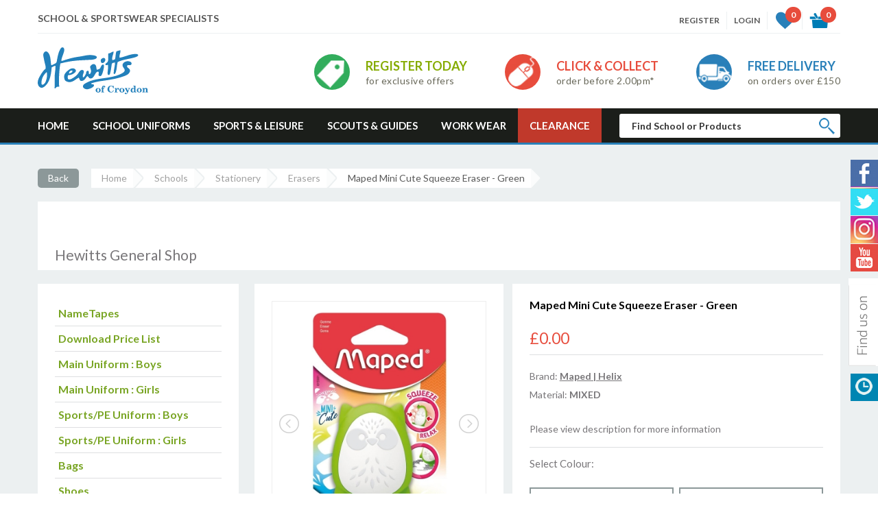

--- FILE ---
content_type: text/html; charset=UTF-8
request_url: https://www.hewittsofcroydon.com/item-maped-mini-cute-squeeze-eraser-green-bYU%3D-bA%3D%3D-bn0%3D-ZoRygpI%3D
body_size: 21627
content:

<!DOCTYPE html>
<html lang="en">

<head>
    <meta http-equiv="Content-Type" content="text/html; charset=utf-8" />
    <meta name="viewport" content="width=device-width, initial-scale=1.0">
    <title> School Uniforms Specialist in Croydon, London | HewittsofCroydon.com</title>
    <meta name="description"
        content="Hewitts of Croydon is a leading provider of School Uniforms in the Croydon, Greater London. The company has been trading for over 150 years with a rich history rooted in its community.">
    <meta name="keywords"
        content="School Uniforms, School Uniform, School Uniform Croydon, School Wear Specialist, School Wear Specialist Croydon, Workwear Specialist Croydon, Sports & Leisure Croydon, Scouts & Guides Croydon">
    <link href="css/style.css?ts=1769214745" rel="stylesheet" type="text/css" />
    <link href="css/jquery.sidr.light.min.css?ts=1769214745" rel="stylesheet" type="text/css" />
    <link href="css/lightslider.min.css" rel="stylesheet" type="text/css" />
    <link href="js/source/jquery.fancybox.css" rel="stylesheet" type="text/css" />
    <link href="css/responsive.css?ts=1769214745" rel="stylesheet" type="text/css" />
    <link href="https://fonts.googleapis.com/css?family=Lato:300,400,700,900" rel="stylesheet">
    <link rel="stylesheet" type="text/css"
        href="https://ajax.googleapis.com/ajax/libs/jqueryui/1/themes/redmond/jquery-ui.css">
    <link href="/css/gastyle.css?ts=1769214745" rel="stylesheet" type="text/css" />
    <style>
    .descReviewTabContainer p {
        margin-bottom: 0px !important;
        line-height: 19px !important
    }

    .descReviewTabContainer img {
        ;
        width: auto !important;
    }

    @media screen and (max-width:1200px) {
        .descReviewTabContainer img {
            ;
            width: auto !important;
            max-width: 100%;
        }
    }

    @media screen and (max-width:1000px) {
        .descReviewTabContainer img {
            ;
            width: auto !important;
            max-width: 100%;
        }
    }

    @media screen and (max-width:900px) {
        .descReviewTabContainer img {
            ;
            width: auto !important;
            max-width: 100%;
        }
    }

    @media screen and (max-width:800px) {
        .descReviewTabContainer img {
            ;
            width: auto !important;
            max-width: 100%;
        }
    }

    @media screen and (max-width:768px) {
        .descReviewTabContainer img {
            ;
            width: auto !important;
            max-width: 100%;
        }
    }

    @media screen and (max-width:600px) {
        .descReviewTabContainer img {
            ;
            width: auto !important;
            max-width: 100%;
        }
    }

    @media screen and (max-width:580px) {
        .descReviewTabContainer img {
            ;
            width: auto !important;
            max-width: 100%;
        }
    }

    @media screen and (max-width:400px) {
        .descReviewTabContainer img {
            ;
            width: auto !important;
            max-width: 100%;
        }
    }

    .alert-info {
        color: #31708f;
        background-color: #d9edf7;
        border-color: #bce8f1;
    }

    .alert {
        padding: 15px;
        margin-bottom: 8px;
        border: 1px solid transparent;
        border-radius: 4px;
    }

    .alert-info .alert-link {
        color: #245269;
    }

    .alert .alert-link {
        font-weight: 700;
    }

    .fbutton {
        box-shadow: rgb(230, 122, 115) 0px 39px 0px -24px inset;
        background-color: rgb(228, 104, 93);
        border-radius: 4px;
        border: 1px solid rgb(255, 255, 255);
        display: inline-block;
        cursor: pointer;
        color: rgb(255, 255, 255);
        font-family: Arial;
        font-size: 15px;

        text-decoration: none;
        text-shadow: rgb(178, 62, 53) 0px 1px 0px;
        padding-left: 15px;
        padding-right: 15px;
        padding-top: 4px;
        padding-bottom: 4px;
    }
    </style>
</head>

<body>
    <div class="respHeaderWrap">
    <div class="centerAlign">

        <a class="rspLogo" href="index.php"><img src="images/logo-white.svg" alt="img"></a>

        <div class="respHeadLinkIcn">
            
            <div class="rspHrtIcn hdrTpTgleNv">
                                <a href="javascript:void(0);"><i class="respCrtItmNum wlcartTot"
                        style="display:block">0</i></a>
                <div id="hdrWishList" class="hdrCartWrap hdrCartWrap2"
                    style="display:block">
                    <ul id="wlcartTxt1" class="hdrCartWrap1">
                                            </ul>
                    <div class="hdrGTotal"> <span>TOTAL</span> <strong id="wlcartGtot"
                            class="wlcartGtot1">&pound;0.00</strong>
                    </div>
                    <a href="wishlist" class="dBtn redBtn">VIEW FULL LIST</a>
                </div>
            </div>
            <div class="rspCartusrIcn hdrTpTgleNv">
                                <a href="javascript:void(0);" id="shopCart5"><i class="respCrtItmNum cartTot"
                        style="display:block">0</i></a>
                <div id="hdrBaskt" class="hdrCartWrap hdrCartWrap5">
                    <ul id="cartTxt1m" class="hdrCartWrap6">
                                            </ul>
                    <div class="hdrGTotal"> <span>TOTAL</span> <strong id="cartGtot"
                            class="cartGtot5">&pound;0.00</strong>
                    </div>
                    <a href="checkout" class="dBtn">CHECKOUT</a>
                </div>
            </div>
            <span class="rspNavIcn" id="respMenuIcon"></span>
        </div>
    </div>
    <div style="
    width: 64%;
    float: right;
    text-align: right;
    /* left: 50px; */
    color: #fff;
    font-size: 10px;
    margin-right: 13px;
    ">Menu</div>
</div>    <div class="headerMainWrapper">
    <div class="centerAlign">
        <div class="headerTopWrap"> <span class="hdTxt">SCHOOL &amp; SPORTSWEAR SPECIALISTS </span>
            <div class="headTopLinks">
                                <a href="registration"><span>REGISTER</span></a> <a href="login"><span>LOGIN</span></a>
                                                
                <div id="wldisp1" class="hdrTpTgleNv"> <a href="javascript:void(0);"> <i
                            class="htIcn hrtIcon"></i><strong class="bsktNum wlcartTot"
                            style="display:block">0</strong>
                    </a>
                    <div id="hdrWishList" class="hdrCartWrap hdrCartWrap2"
                        style="display:block">
                        <ul id="wlcartTxt1" class="hdrCartWrap1">

                            


                        </ul>
                        <div class="hdrGTotal"> <span>TOTAL</span> <strong id="wlcartGtot"
                                class="wlcartGtot1">&pound;0.00</strong>
                        </div>
                        <a href="wishlist" class="dBtn redBtn">VIEW FULL LIST</a>
                    </div>
                </div>

                                <div class="hdrTpTgleNv"> <a href="checkout" id="shopCart"> <i class="htIcn bsktIcon"></i><strong
                            class="bsktNum cartTot"
                            style="display:block">0</strong>
                    </a>
                    <div id="hdrBaskt" class="hdrCartWrap hdrCartWrap5"
                        style="display:block">
                        <ul id="cartTxt1" class="hdrCartWrap6">
                                                    </ul>
                        <div class="hdrGTotal"> <span>TOTAL</span> <strong id="cartGtot"
                                class="cartGtot5">&pound;0.00</strong>
                        </div>
                        <a href="checkout" class="dBtn">CHECKOUT</a>
                    </div>
                </div>
            </div>
        </div>     <div class="headerLogoWrap">
        	<a class="logoBlock" href="/"><img src="images/logo.svg" alt="Hewiits of Croydon"></a>
            <div class="promoBlocksHeadWrap">
                <ul class="promoBlocks">
                    <li class="grnPromo">
                    	<i></i>
                        <div class="promInfBlck">
                        	<strong>REGISTER TODAY</strong>
                            <span>for exclusive offers</span>
                        </div>
                    </li>
                    
                    <li class="redPromo">
                    	<i></i>
                        <div class="promInfBlck">
                        	<strong>CLICK & COLLECT</strong>
                            <span>order before 2.00pm*</span>
                        </div>
                    </li>
                    
                    <li class="bluPromo">
                    	<i></i>
                        <div class="promInfBlck">
                        	<strong>FREE DELIVERY</strong>
                            <span>on orders over &pound;150</span>
                        </div>
                    </li>
                </ul>
			</div>
        </div>
    </div>
</div>
    
<div class="mainNavContainer">
	<div class="centerAlign">
    	<ul>
        	<li><a href="/">Home</a></li>
        	<li class="hasJumboMenu">
            	<a href="gshop.php" class="submenu-button">School Uniforms</a>
               
                
            	<div class="jumboMenuWrap verAlgnJumboMenu">
                    <ul class="subMenBlck">
                    	<li> 
                        	<h3 class="clRed">SHOP BY SCHOOL NAME</h3>
                        	<a class="subMenBnr" href="school-list">
                            	<img src="images/menuBnr-1.jpg" alt="">
                            	<p>To view our full list of schools <span>Click here.</span></p>
                            </a>
                        </li>
  <li>
                        	<h3><a href="school-shop-bags-Z4E%3D-bYU%3D-1" style="color:#2980b9; ">Bags&nbsp;</a></h3>  
							<div class="subLinkBlock">
							 
							<a class="subLinkBlock1" href="product-bags-bookbags-Z4E%3D-bYU%3D-Zn93-1">Bags: Bookbags</a>
	 
 
							<a class="subLinkBlock1" href="product-bags-infant-junior-Z4E%3D-bYU%3D-Zn91-1">Bags: Infant & Junior</a>
	 
 
							<a class="subLinkBlock1" href="product-bags-senior-Z4E%3D-bYU%3D-ZoBx-1">Bags: Senior</a>
	 
 
							<a class="subLinkBlock1" href="product-bags-sports-Z4E%3D-bYU%3D-Zn96-1">Bags: Sports</a>
	 

</div>

</li>
  <li>
                        	<h3><a href="school-shop-lunch-boxes-drink-bottles-Z34%3D-bYU%3D-1" style="color:#2980b9; ">Lunch Boxes & Drink Bottles&nbsp;</a></h3>  
							<div class="subLinkBlock">
							 
							<a class="subLinkBlock1" href="product-bottle-holders-Z34%3D-bYU%3D-ZoZy-1">Bottle Holders</a>
	 
 
							<a class="subLinkBlock1" href="product-drinks-bottles-active-Z34%3D-bYU%3D-ZoB1-1">Drinks Bottles: Active</a>
	 
 
							<a class="subLinkBlock1" href="product-drinks-bottles-primary-school-Z34%3D-bYU%3D-ZoB3-1">Drinks Bottles: Primary School</a>
	 
 
							<a class="subLinkBlock1" href="product-drinks-bottles-therma-Z34%3D-bYU%3D-ZoB4-1">Drinks Bottles: Therma</a>
	 
 
							<a class="subLinkBlock1" href="product-lunch-bags-Z34%3D-bYU%3D-ZoBz-1">Lunch Bags</a>
	 

</div>

</li>
</ul>  <ul class="subMenBlck"><li>
                        	<h3><a href="school-shop-main-uniform-ZoM%3D-bYU%3D-1" style="color:#2980b9; ">Main Uniform&nbsp;boys</a></h3>  
							<div class="subLinkBlock">
							 
							<a class="subLinkBlock1" href="product-bags-sports-ZoM%3D-bYU%3D-Zn96-1">Bags: Sports</a>
	 
 
							<a class="subLinkBlock1" href="product-belts-ZoM%3D-bYU%3D-ZoR3-1">Belts</a>
	 
 
							<a class="subLinkBlock1" href="product-blazers-ZoM%3D-bYU%3D-bg%3D%3D-1">Blazers</a>
	 
 
							<a class="subLinkBlock1" href="product-coats-ZoM%3D-bYU%3D-Z4Y%3D-1">Coats</a>
	 
 
							<a class="subLinkBlock1" href="product-craftwear-ZoM%3D-bYU%3D-bX8%3D-1">Craftwear</a>
	 
 
							<a class="subLinkBlock1" href="product-face-coverings-ZoM%3D-bYU%3D-ZoVz-1">Face Coverings</a>
	 

    <a class="viewMoreBtn" href="school-shop-main-uniform-ZoM%3D-bYU%3D-1">View More</a>
    <a class="subLinkBlock1 accNavLink" href="product-fleece-jacket-ZoM%3D-bYU%3D-Zn5y-1">Fleece Jacket</a>

<a class="subLinkBlock1 accNavLink" href="product-gloves-ZoM%3D-bYU%3D-bX0%3D-1">Gloves</a>

<a class="subLinkBlock1 accNavLink" href="product-hats-summer-ZoM%3D-bYU%3D-bIE%3D-1">Hats: Summer</a>

<a class="subLinkBlock1 accNavLink" href="product-hats-winter-ZoM%3D-bYU%3D-Zn56-1">Hats: Winter</a>

<a class="subLinkBlock1 accNavLink" href="product-jog-trousers-ZoM%3D-bYU%3D-aIU%3D-1">Jog Trousers</a>

<a class="subLinkBlock1 accNavLink" href="product-pencil-cases-ZoM%3D-bYU%3D-bn8%3D-1">Pencil Cases</a>

<a class="subLinkBlock1 accNavLink" href="product-pullovers-cardigans-ZoM%3D-bYU%3D-ZoI%3D-1">Pullovers & Cardigans</a>

<a class="subLinkBlock1 accNavLink" href="product-scarves-ZoM%3D-bYU%3D-aH4%3D-1">Scarves</a>

<a class="subLinkBlock1 accNavLink" href="product-shirts-ZoM%3D-bYU%3D-ZoA%3D-1">Shirts</a>

<a class="subLinkBlock1 accNavLink" href="product-shoes-ZoM%3D-bYU%3D-Zn8%3D-1">Shoes</a>

<a class="subLinkBlock1 accNavLink" href="product-shorts-ZoM%3D-bYU%3D-aIA%3D-1">Shorts</a>

<a class="subLinkBlock1 accNavLink" href="product-socks-ZoM%3D-bYU%3D-a4M%3D-1">Socks</a>

<a class="subLinkBlock1 accNavLink" href="product-sweatshirts-ZoM%3D-bYU%3D-Z4Q%3D-1">Sweatshirts</a>

<a class="subLinkBlock1 accNavLink" href="product-trousers-ZoM%3D-bYU%3D-ZoM%3D-1">Trousers</a>

<a class="subLinkBlock1 accNavLink" href="product-trousers-junior-ZoM%3D-bYU%3D-Z311-1">Trousers: Junior</a>

<a class="subLinkBlock1 accNavLink" href="product-trousers-senior-ZoM%3D-bYU%3D-Z312-1">Trousers: Senior</a>

<a class="subLinkBlock1 accNavLink" href="product-waterproof-jackets-ZoM%3D-bYU%3D-Zn54-1">Waterproof Jackets</a>

<a class="subLinkBlock1 accNavLink" href="product-waterproof-trousers-ZoM%3D-bYU%3D-Zn52-1">Waterproof Trousers</a>

<a class="subLinkBlock1 accNavLink" href="product-wellington-boots-ZoM%3D-bYU%3D-Zn53-1">Wellington Boots</a>

</div>

</li>
  <li>
                        	<h3><a href="school-shop-main-uniform-ZoQ%3D-bYU%3D-1" style="color:#2980b9; ">Main Uniform&nbsp;girls</a></h3>  
							<div class="subLinkBlock">
							 
							<a class="subLinkBlock1" href="product-bags-sports-ZoQ%3D-bYU%3D-Zn96-1">Bags: Sports</a>
	 
 
							<a class="subLinkBlock1" href="product-belts-ZoQ%3D-bYU%3D-ZoR3-1">Belts</a>
	 
 
							<a class="subLinkBlock1" href="product-blazers-ZoQ%3D-bYU%3D-bg%3D%3D-1">Blazers</a>
	 
 
							<a class="subLinkBlock1" href="product-blouses-ZoQ%3D-bYU%3D-aoA%3D-1">Blouses</a>
	 
 
							<a class="subLinkBlock1" href="product-coats-ZoQ%3D-bYU%3D-Z4Y%3D-1">Coats</a>
	 
 
							<a class="subLinkBlock1" href="product-craftwear-ZoQ%3D-bYU%3D-bX8%3D-1">Craftwear</a>
	 

    <a class="viewMoreBtn" href="school-shop-main-uniform-ZoQ%3D-bYU%3D-1">View More</a>
    <a class="subLinkBlock1 accNavLink" href="product-culottes-ZoQ%3D-bYU%3D-aoE%3D-1">Culottes</a>

<a class="subLinkBlock1 accNavLink" href="product-face-coverings-ZoQ%3D-bYU%3D-ZoVz-1">Face Coverings</a>

<a class="subLinkBlock1 accNavLink" href="product-fleece-jacket-ZoQ%3D-bYU%3D-Zn5y-1">Fleece Jacket</a>

<a class="subLinkBlock1 accNavLink" href="product-gloves-ZoQ%3D-bYU%3D-bX0%3D-1">Gloves</a>

<a class="subLinkBlock1 accNavLink" href="product-hair-accessories-accessory-set-ZoQ%3D-bYU%3D-ZoV6-1">Hair Accessories: Accessory Set</a>

<a class="subLinkBlock1 accNavLink" href="product-hair-accessories-bobbles-ZoQ%3D-bYU%3D-ZoV3-1">Hair Accessories: Bobbles</a>

<a class="subLinkBlock1 accNavLink" href="product-hair-accessories-hair-clips-ZoQ%3D-bYU%3D-ZoV4-1">Hair Accessories: Hair Clips</a>

<a class="subLinkBlock1 accNavLink" href="product-hair-accessories-head-bands-ZoQ%3D-bYU%3D-ZoV5-1">Hair Accessories: Head Bands</a>

<a class="subLinkBlock1 accNavLink" href="product-hair-accessories-scrunchies-ZoQ%3D-bYU%3D-ZoV2-1">Hair Accessories: Scrunchies</a>

<a class="subLinkBlock1 accNavLink" href="product-hats-summer-ZoQ%3D-bYU%3D-bIE%3D-1">Hats: Summer</a>

<a class="subLinkBlock1 accNavLink" href="product-hats-winter-ZoQ%3D-bYU%3D-Zn56-1">Hats: Winter</a>

<a class="subLinkBlock1 accNavLink" href="product-jog-trousers-ZoQ%3D-bYU%3D-aIU%3D-1">Jog Trousers</a>

<a class="subLinkBlock1 accNavLink" href="product-pencil-cases-ZoQ%3D-bYU%3D-bn8%3D-1">Pencil Cases</a>

<a class="subLinkBlock1 accNavLink" href="product-pullovers-cardigans-ZoQ%3D-bYU%3D-ZoI%3D-1">Pullovers & Cardigans</a>

<a class="subLinkBlock1 accNavLink" href="product-scarves-ZoQ%3D-bYU%3D-aH4%3D-1">Scarves</a>

<a class="subLinkBlock1 accNavLink" href="product-school-shoes-girls-ZoQ%3D-bYU%3D-ZoR0-1">School Shoes: Girls</a>

<a class="subLinkBlock1 accNavLink" href="product-skirts-junior-ZoQ%3D-bYU%3D-Z31z-1">Skirts: Junior</a>

<a class="subLinkBlock1 accNavLink" href="product-skirts-senior-ZoQ%3D-bYU%3D-Z310-1">Skirts: Senior</a>

<a class="subLinkBlock1 accNavLink" href="product-socks-ZoQ%3D-bYU%3D-a4M%3D-1">Socks</a>

<a class="subLinkBlock1 accNavLink" href="product-summer-dresses-ZoQ%3D-bYU%3D-aYE%3D-1">Summer Dresses</a>

<a class="subLinkBlock1 accNavLink" href="product-sweatcardys-ZoQ%3D-bYU%3D-ZoF3-1">Sweatcardys</a>

<a class="subLinkBlock1 accNavLink" href="product-sweatshirts-ZoQ%3D-bYU%3D-Z4Q%3D-1">Sweatshirts</a>

<a class="subLinkBlock1 accNavLink" href="product-tights-ZoQ%3D-bYU%3D-Zn51-1">Tights</a>

<a class="subLinkBlock1 accNavLink" href="product-trousers-junior-ZoQ%3D-bYU%3D-Z311-1">Trousers: Junior</a>

<a class="subLinkBlock1 accNavLink" href="product-trousers-senior-ZoQ%3D-bYU%3D-Z312-1">Trousers: Senior</a>

<a class="subLinkBlock1 accNavLink" href="product-tunics-ZoQ%3D-bYU%3D-aYA%3D-1">Tunics</a>

<a class="subLinkBlock1 accNavLink" href="product-waterproof-jackets-ZoQ%3D-bYU%3D-Zn54-1">Waterproof Jackets</a>

<a class="subLinkBlock1 accNavLink" href="product-waterproof-trousers-ZoQ%3D-bYU%3D-Zn52-1">Waterproof Trousers</a>

<a class="subLinkBlock1 accNavLink" href="product-wellington-boots-ZoQ%3D-bYU%3D-Zn53-1">Wellington Boots</a>

</div>

</li>
</ul>  <ul class="subMenBlck"><li>
                        	<h3><a href="school-shop-shoes-Z4Q%3D-bYU%3D-1" style="color:#2980b9; ">Shoes&nbsp;</a></h3>  
							<div class="subLinkBlock">
							 
							<a class="subLinkBlock1" href="product-school-shoes-boys-Z4Q%3D-bYU%3D-ZoR1-1">School Shoes: Boys</a>
	 
 
							<a class="subLinkBlock1" href="product-school-shoes-girls-Z4Q%3D-bYU%3D-ZoR0-1">School Shoes: Girls</a>
	 

</div>

</li>
  <li>
                        	<h3><a href="school-shop-sportspe-uniform-ZoY%3D-bYU%3D-1" style="color:#2980b9; ">Sports/PE Uniform&nbsp;boys</a></h3>  
							<div class="subLinkBlock">
							 
							<a class="subLinkBlock1" href="product-baselayers-ZoY%3D-bYU%3D-aoQ%3D-1">Baselayers</a>
	 
 
							<a class="subLinkBlock1" href="product-cricket-clothing-ZoY%3D-bYU%3D-Zn9x-1">Cricket Clothing</a>
	 
 
							<a class="subLinkBlock1" href="product-football-socks-ZoY%3D-bYU%3D-bYE%3D-1">Football Socks</a>
	 
 
							<a class="subLinkBlock1" href="product-jog-trousers-ZoY%3D-bYU%3D-aIU%3D-1">Jog Trousers</a>
	 
 
							<a class="subLinkBlock1" href="product-pe-shorts-ZoY%3D-bYU%3D-aIE%3D-1">PE Shorts</a>
	 
 
							<a class="subLinkBlock1" href="product-plimsolls-ZoY%3D-bYU%3D-boQ%3D-1">Plimsolls</a>
	 

    <a class="viewMoreBtn" href="school-shop-sportspe-uniform-ZoY%3D-bYU%3D-1">View More</a>
    <a class="subLinkBlock1 accNavLink" href="product-polo-shirt-ZoY%3D-bYU%3D-aII%3D-1">Polo Shirt</a>

<a class="subLinkBlock1 accNavLink" href="product-rugby-shorts-ZoY%3D-bYU%3D-boA%3D-1">Rugby Shorts</a>

<a class="subLinkBlock1 accNavLink" href="product-sport-socks-ZoY%3D-bYU%3D-bYI%3D-1">Sport Socks</a>

<a class="subLinkBlock1 accNavLink" href="product-sweatshirts-ZoY%3D-bYU%3D-Z4Q%3D-1">Sweatshirts</a>

<a class="subLinkBlock1 accNavLink" href="product-swim-shorts-ZoY%3D-bYU%3D-boU%3D-1">Swim Shorts</a>

<a class="subLinkBlock1 accNavLink" href="product-t-shirts-ZoY%3D-bYU%3D-aYM%3D-1">T-shirts</a>

<a class="subLinkBlock1 accNavLink" href="product-training-pant-ZoY%3D-bYU%3D-ZoB5-1">Training Pant</a>

</div>

</li>
</ul>  <ul class="subMenBlck"><li>
                        	<h3><a href="school-shop-sportspe-uniform-Z30%3D-bYU%3D-1" style="color:#2980b9; ">Sports/PE Uniform&nbsp;girls</a></h3>  
							<div class="subLinkBlock">
							 
							<a class="subLinkBlock1" href="product-baselayers-Z30%3D-bYU%3D-aoQ%3D-1">Baselayers</a>
	 
 
							<a class="subLinkBlock1" href="product-cycle-shorts-Z30%3D-bYU%3D-boI%3D-1">Cycle Shorts</a>
	 
 
							<a class="subLinkBlock1" href="product-football-socks-Z30%3D-bYU%3D-bYE%3D-1">Football Socks</a>
	 
 
							<a class="subLinkBlock1" href="product-jog-trousers-Z30%3D-bYU%3D-aIU%3D-1">Jog Trousers</a>
	 
 
							<a class="subLinkBlock1" href="product-leotard-Z30%3D-bYU%3D-aoY%3D-1">Leotard</a>
	 
 
							<a class="subLinkBlock1" href="product-pe-shorts-Z30%3D-bYU%3D-aIE%3D-1">PE Shorts</a>
	 

    <a class="viewMoreBtn" href="school-shop-sportspe-uniform-Z30%3D-bYU%3D-1">View More</a>
    <a class="subLinkBlock1 accNavLink" href="product-plimsolls-Z30%3D-bYU%3D-boQ%3D-1">Plimsolls</a>

<a class="subLinkBlock1 accNavLink" href="product-polo-shirt-Z30%3D-bYU%3D-aII%3D-1">Polo Shirt</a>

<a class="subLinkBlock1 accNavLink" href="product-skorts-Z30%3D-bYU%3D-an8%3D-1">Skorts</a>

<a class="subLinkBlock1 accNavLink" href="product-sport-socks-Z30%3D-bYU%3D-bYI%3D-1">Sport Socks</a>

<a class="subLinkBlock1 accNavLink" href="product-sports-bra-Z30%3D-bYU%3D-Z355-1">Sports Bra</a>

<a class="subLinkBlock1 accNavLink" href="product-sweatshirts-Z30%3D-bYU%3D-Z4Q%3D-1">Sweatshirts</a>

<a class="subLinkBlock1 accNavLink" href="product-swimsuits-Z30%3D-bYU%3D-boM%3D-1">Swimsuits</a>

<a class="subLinkBlock1 accNavLink" href="product-t-shirts-Z30%3D-bYU%3D-aYM%3D-1">T-shirts</a>

<a class="subLinkBlock1 accNavLink" href="product-training-pant-Z30%3D-bYU%3D-ZoB5-1">Training Pant</a>

</div>

</li>
  <li>
                        	<h3><a href="school-shop-stationery-bA%3D%3D-bYU%3D-1" style="color:#2980b9; ">Stationery&nbsp;</a></h3>  
							<div class="subLinkBlock">
							 
							<a class="subLinkBlock1" href="product-calculators-bA%3D%3D-bYU%3D-bYM%3D-1">Calculators</a>
	 
 
							<a class="subLinkBlock1" href="product-colouring-bA%3D%3D-bYU%3D-Zn16-1">Colouring</a>
	 
 
							<a class="subLinkBlock1" href="product-compasses-bA%3D%3D-bYU%3D-ZoJ0-1">Compasses</a>
	 
 
							<a class="subLinkBlock1" href="product-erasers-bA%3D%3D-bYU%3D-bn0%3D-1">Erasers</a>
	 
 
							<a class="subLinkBlock1" href="product-flash-cards-bA%3D%3D-bYU%3D-ZoZ1-1">Flash Cards</a>
	 
 
							<a class="subLinkBlock1" href="product-maths-sets-bA%3D%3D-bYU%3D-Zn15-1">Maths Sets</a>
	 

    <a class="viewMoreBtn" href="school-shop-stationery-bA%3D%3D-bYU%3D-1">View More</a>
    <a class="subLinkBlock1 accNavLink" href="product-office-essentials-bA%3D%3D-bYU%3D-ZoZz-1">Office Essentials</a>

<a class="subLinkBlock1 accNavLink" href="product-pencil-cases-bA%3D%3D-bYU%3D-bn8%3D-1">Pencil Cases</a>

<a class="subLinkBlock1 accNavLink" href="product-pencils-bA%3D%3D-bYU%3D-bYU%3D-1">Pencils</a>

<a class="subLinkBlock1 accNavLink" href="product-pens-bA%3D%3D-bYU%3D-bYQ%3D-1">Pens</a>

<a class="subLinkBlock1 accNavLink" href="product-placemats-posters-jigsaw-puzzles-bA%3D%3D-bYU%3D-bX4%3D-1">Placemats, Posters & Jigsaw Puzzles</a>

<a class="subLinkBlock1 accNavLink" href="product-rulers-bA%3D%3D-bYU%3D-Zn13-1">Rulers</a>

<a class="subLinkBlock1 accNavLink" href="product-safety-security-bA%3D%3D-bYU%3D-ZoR2-1">Safety & Security</a>

<a class="subLinkBlock1 accNavLink" href="product-scissors-bA%3D%3D-bYU%3D-ZoF2-1">Scissors</a>

<a class="subLinkBlock1 accNavLink" href="product-sensory-toys-bA%3D%3D-bYU%3D-Z39y-1">Sensory Toys</a>

<a class="subLinkBlock1 accNavLink" href="product-sharpeners-bA%3D%3D-bYU%3D-Zn14-1">Sharpeners</a>

<a class="subLinkBlock1 accNavLink" href="product-stationery-sets-bA%3D%3D-bYU%3D-Zn5x-1">Stationery Sets</a>

</div>

</li>
</ul><ul class="subMenBlck">
	       <li>
<h3><a href="#" style="color:#2980b9; ">NameTapes</a></h3>
<div class="subLinkBlock">
<a class="subLinkBlock1" href="wovern-iron-on">Woven Iron On</a>
<a class="subLinkBlock1" href="one-inch-tape">NW8 One Inch Woven I.D. Tags</a>
<a class="subLinkBlock1" href="peel-stick">Peel & Stick</a>
<a class="subLinkBlock1" href="print-iron-on">Printed Iron On</a>
<a class="subLinkBlock1" href="wovern-sew-on">Woven Sew On</a>
	<a class="subLinkBlock1" href="stick-wash-labels">Stick & Wash Labels</a>
</div>
</li>
</ul> 
						<ul class="subMenBlck">
	       <li>
<h3><a href="#" style="color:#2980b9; ">Shipping subscription</a></h3>
<div class="subLinkBlock">
		<a class="subLinkBlock1" href="shipping-subscription">Hewitts Unlimited</a>
	
</div>
</li>
</ul> 
                    
                    <div class="jumMenLogWrap">
                    	<img src="images/headLogo1.jpg" alt="logo">
                    	<img src="images/headLogo2.jpg" alt="logo">
                    	<img src="images/headLogo3.jpg" alt="logo">
                    	<img src="images/headLogo4.jpg" alt="logo">
                    	<img src="images/headLogo5.jpg" alt="logo">
                    	<img src="images/headLogo6.jpg" alt="logo">
                    	<img src="images/headLogo7.jpg" alt="logo">
                    	
                    </div> 	
                </div>
            </li>
        	<li class="hasJumboMenu">
            	<a href="sports.php" class="submenu-button">Sports &amp; Leisure</a>
            	<div class="jumboMenuWrap col8Men verAlgnJumboMenu">
                    <ul class="subMenBlck" style="width:16.5%;">
                   
					
 <li>
                        	<h3><a href="sports-shop-badminton-Z4M%3D-1" style="color:#2980b9; ">BADMINTON</a></h3>  
							<div class="subLinkBlock">
							 
							<a class="subLinkBlock1" href="sports-product-badminton-accessories-Z4M%3D-Z4N6-1">Badminton Accessories</a>
	 
 
							<a class="subLinkBlock1" href="sports-product-badminton-grips-overgrips-Z4M%3D-ZoF5-1">Badminton Grips & Overgrips</a>
	 
 
							<a class="subLinkBlock1" href="sports-product-badminton-rackets-Z4M%3D-ZoFz-1">Badminton Rackets</a>
	 
 
							<a class="subLinkBlock1" href="sports-product-badminton-sets-Z4M%3D-ZoF2-1">Badminton Sets</a>
	 
 
							<a class="subLinkBlock1" href="sports-product-badminton-shuttlecocks-Z4M%3D-ZoF4-1">Badminton Shuttlecocks</a>
	 
 
							<a class="subLinkBlock1" href="sports-product-technical-sport-socks-Z4M%3D-ZoJ5-1">Technical Sport Socks</a>
	 
</div>
 
</li>

 <li>
                        	<h3><a href="sports-shop-baseball-rounders-softball-Z4Y%3D-1" style="color:#2980b9; ">BASEBALL, ROUNDERS & SOFTBALL</a></h3>  
							<div class="subLinkBlock">
							 
							<a class="subLinkBlock1" href="sports-product-baseball--Z4Y%3D-ZoJ2-1">Baseball </a>
	 
 
							<a class="subLinkBlock1" href="sports-product-rounders--Z4Y%3D-ZoJ0-1">Rounders </a>
	 
 
							<a class="subLinkBlock1" href="sports-product-softball-Z4Y%3D-ZoVx-1">Softball</a>
	 
</div>
 
</li>

 <li>
                        	<h3><a href="sports-shop-basketball-Z4I%3D-1" style="color:#2980b9; ">BASKETBALL</a></h3>  
							<div class="subLinkBlock">
							 
							<a class="subLinkBlock1" href="sports-product-backboards-Z4I%3D-ZoVy-1">Backboards</a>
	 
 
							<a class="subLinkBlock1" href="sports-product-ball-pumps-Z4I%3D-Z4N5-1">Ball Pumps</a>
	 
 
							<a class="subLinkBlock1" href="sports-product-basketballs-Z4I%3D-ZoB4-1">Basketballs</a>
	 
 
							<a class="subLinkBlock1" href="sports-product-gumshields-Z4I%3D-a34%3D-1">Gumshields</a>
	 
</div>
 
</li>
</ul>
 <ul class="subMenBlck" style="width:16.5%;"><li>
                        	<h3><a href="sports-shop-bowls-aIA%3D-1" style="color:#2980b9; ">BOWLS</a></h3>  
							<div class="subLinkBlock">
							 
							<a class="subLinkBlock1" href="sports-product-accessories-aIA%3D-Z316-1">Accessories</a>
	 
 
							<a class="subLinkBlock1" href="sports-product-bowling-aids-aIA%3D-Z4B6-1">Bowling Aids</a>
	 
 
							<a class="subLinkBlock1" href="sports-product-bowls-jacks-aIA%3D-Z4Fy-1">Bowls & Jacks</a>
	 
 
							<a class="subLinkBlock1" href="sports-product-bowls-accessories-aIA%3D-Z4Rx-1">Bowls Accessories</a>
	 
 
							<a class="subLinkBlock1" href="sports-product-bowls-bags-aIA%3D-ZoR1-1">Bowls Bags</a>
	 
 
							<a class="subLinkBlock1" href="sports-product-bowls-care-aIA%3D-Z4B3-1">Bowls Care</a>
	 
     <a class="viewMoreBtn" href="sports-shop-bowls-aIA%3D-1">View More</a>
    <a class="subLinkBlock1 accNavLink" href="sports-product-bowls-carpets-aIA%3D-Z4J4-1">Bowls Carpets</a>
<a class="subLinkBlock1 accNavLink" href="sports-product-bowls-carriers-aIA%3D-Z31z-1">Bowls Carriers</a>
<a class="subLinkBlock1 accNavLink" href="sports-product-bowls-clothing-donyngs-bowls-club-aIA%3D-Z4Ry-1">Bowls Clothing:  DONYNGS Bowls Club</a>
<a class="subLinkBlock1 accNavLink" href="sports-product-bowls-clothing-gents-aIA%3D-ZoR2-1">Bowls Clothing: Gents</a>
<a class="subLinkBlock1 accNavLink" href="sports-product-bowls-clothing-ladies-aIA%3D-Z31y-1">Bowls Clothing: Ladies</a>
<a class="subLinkBlock1 accNavLink" href="sports-product-bowls-headwear-gloves-aIA%3D-ZoZ6-1">Bowls Headwear & Gloves</a>
<a class="subLinkBlock1 accNavLink" href="sports-product-bowls-measuring-aIA%3D-Z4J5-1">Bowls Measuring</a>
<a class="subLinkBlock1 accNavLink" href="sports-product-bowls-shoes-gents-aIA%3D-ZoR3-1">Bowls Shoes: Gents</a>
<a class="subLinkBlock1 accNavLink" href="sports-product-bowls-shoes-ladies-aIA%3D-ZoR5-1">Bowls Shoes: Ladies</a>
<a class="subLinkBlock1 accNavLink" href="sports-product-bowls-shoes-unisex-aIA%3D-Z4N2-1">Bowls Shoes: Unisex</a>
<a class="subLinkBlock1 accNavLink" href="sports-product-rink-equipment-footmats-aIA%3D-Z4J3-1">Rink Equipment & Footmats</a>
<a class="subLinkBlock1 accNavLink" href="sports-product-scoring-aIA%3D-Z4J2-1">Scoring</a>
<a class="subLinkBlock1 accNavLink" href="sports-product-supports-recovery-aIA%3D-ZoR4-1">Supports & Recovery</a>
<a class="subLinkBlock1 accNavLink" href="sports-product-umpire-equipment-aIA%3D-Z4J1-1">Umpire Equipment</a>
</div>
 
</li>

 <li>
                        	<h3><a href="sports-shop-cricket-ZoY%3D-1" style="color:#2980b9; ">CRICKET</a></h3>  
							<div class="subLinkBlock">
							 
							<a class="subLinkBlock1" href="sports-product-batting-gloves-ZoY%3D-ZoB6-1">Batting Gloves</a>
	 
 
							<a class="subLinkBlock1" href="sports-product-cricket-accessories-ZoY%3D-Zn95-1">Cricket Accessories</a>
	 
 
							<a class="subLinkBlock1" href="sports-product-cricket-bags-ZoY%3D-Zn90-1">Cricket Bags</a>
	 
 
							<a class="subLinkBlock1" href="sports-product-cricket-balls-ZoY%3D-Zn91-1">Cricket Balls</a>
	 
 
							<a class="subLinkBlock1" href="sports-product-cricket-bats-ZoY%3D-Zn56-1">Cricket Bats</a>
	 
 
							<a class="subLinkBlock1" href="sports-product-cricket-clothing-ZoY%3D-Z4N3-1">Cricket Clothing</a>
	 
     <a class="viewMoreBtn" href="sports-shop-cricket-ZoY%3D-1">View More</a>
    <a class="subLinkBlock1 accNavLink" href="sports-product-cricket-grips-ZoY%3D-ZoBz-1">Cricket Grips</a>
<a class="subLinkBlock1 accNavLink" href="sports-product-cricket-protection-ZoY%3D-ZoFy-1">Cricket Protection</a>
<a class="subLinkBlock1 accNavLink" href="sports-product-cricket-shoes-ZoY%3D-ZoRz-1">Cricket Shoes</a>
<a class="subLinkBlock1 accNavLink" href="sports-product-cricket-stumps-ZoY%3D-Z390-1">Cricket Stumps</a>
<a class="subLinkBlock1 accNavLink" href="sports-product-mallets-cones-ZoY%3D-Zn93-1">Mallets & Cones</a>
<a class="subLinkBlock1 accNavLink" href="sports-product-wicket-keeping-ZoY%3D-ZoFx-1">Wicket Keeping</a>
</div>
 
</li>

 <li>
                        	<h3><a href="sports-shop-darts-aH8%3D-1" style="color:#2980b9; ">DARTS</a></h3>  
							<div class="subLinkBlock">
							 
							<a class="subLinkBlock1" href="sports-product-dart-boards-surrounds-aH8%3D-ZoRx-1">Dart Boards & Surrounds</a>
	 
 
							<a class="subLinkBlock1" href="sports-product-dart-flights-aH8%3D-ZoN6-1">Dart Flights</a>
	 
 
							<a class="subLinkBlock1" href="sports-product-dart-shafts-aH8%3D-ZoN5-1">Dart Shafts</a>
	 
 
							<a class="subLinkBlock1" href="sports-product-darts-aH8%3D-ZoN4-1">Darts</a>
	 
 
							<a class="subLinkBlock1" href="sports-product-darts-accessories-aH8%3D-ZoRy-1">Darts Accessories</a>
	 
 
							<a class="subLinkBlock1" href="sports-product-darts-cases-wallets-aH8%3D-ZoVz-1">Darts Cases & Wallets</a>
	 
     <a class="viewMoreBtn" href="sports-shop-darts-aH8%3D-1">View More</a>
    <a class="subLinkBlock1 accNavLink" href="sports-product-darts-mats-aH8%3D-Z4B2-1">Darts Mats</a>
</div>
 
</li>
</ul>
 <ul class="subMenBlck" style="width:16.5%;"><li>
                        	<h3><a href="sports-shop-fitness-Zn4%3D-1" style="color:#2980b9; ">FITNESS</a></h3>  
							<div class="subLinkBlock">
							 
							<a class="subLinkBlock1" href="sports-product-fitness-accessories-Zn4%3D-aYM%3D-1">Fitness Accessories</a>
	 
 
							<a class="subLinkBlock1" href="sports-product-fitness-equipment-Zn4%3D-Z4N4-1">Fitness Equipment</a>
	 
 
							<a class="subLinkBlock1" href="sports-product-foam-rollers-Zn4%3D-Z4Jy-1">Foam Rollers</a>
	 
 
							<a class="subLinkBlock1" href="sports-product-sale-and-clearance-Zn4%3D-ZoN3-1">Sale and Clearance</a>
	 
 
							<a class="subLinkBlock1" href="sports-product-strength-accessories-Zn4%3D-ZoBy-1">Strength Accessories</a>
	 
 
							<a class="subLinkBlock1" href="sports-product-supports-recovery-Zn4%3D-ZoR4-1">Supports & Recovery</a>
	 
     <a class="viewMoreBtn" href="sports-shop-fitness-Zn4%3D-1">View More</a>
    <a class="subLinkBlock1 accNavLink" href="sports-product-technical-sport-socks-Zn4%3D-ZoJ5-1">Technical Sport Socks</a>
<a class="subLinkBlock1 accNavLink" href="sports-product-water-bottles-Zn4%3D-Z352-1">Water Bottles</a>
<a class="subLinkBlock1 accNavLink" href="sports-product-yoga-pilates-Zn4%3D-aoI%3D-1">Yoga & Pilates</a>
</div>
 
</li>

 <li>
                        	<h3><a href="sports-shop-football-ZoM%3D-1" style="color:#2980b9; ">FOOTBALL</a></h3>  
							<div class="subLinkBlock">
							 
							<a class="subLinkBlock1" href="sports-product-accessories-ZoM%3D-Z316-1">Accessories</a>
	 
 
							<a class="subLinkBlock1" href="sports-product-american-footballs-ZoM%3D-ZoR6-1">American Footballs</a>
	 
 
							<a class="subLinkBlock1" href="sports-product-baselayers-ZoM%3D-Zn5y-1">Baselayers</a>
	 
 
							<a class="subLinkBlock1" href="sports-product-clothing-ZoM%3D-Zn50-1">Clothing</a>
	 
 
							<a class="subLinkBlock1" href="sports-product-football-accessories-ZoM%3D-Zn55-1">Football Accessories</a>
	 
 
							<a class="subLinkBlock1" href="sports-product-football-boots-ZoM%3D-a4I%3D-1">Football Boots</a>
	 
     <a class="viewMoreBtn" href="sports-shop-football-ZoM%3D-1">View More</a>
    <a class="subLinkBlock1 accNavLink" href="sports-product-footballs-ZoM%3D-Zn1x-1">Footballs</a>
<a class="subLinkBlock1 accNavLink" href="sports-product-goalkeeping-ZoM%3D-Zn10-1">Goalkeeping</a>
<a class="subLinkBlock1 accNavLink" href="sports-product-gumshields-ZoM%3D-a34%3D-1">Gumshields</a>
<a class="subLinkBlock1 accNavLink" href="sports-product-shinpads-ZoM%3D-a4M%3D-1">Shinpads</a>
<a class="subLinkBlock1 accNavLink" href="sports-product-socks-sock-tape-ZoM%3D-Z394-1">Socks & Sock Tape</a>
<a class="subLinkBlock1 accNavLink" href="sports-product-team-merchandise-ZoM%3D-Z4F0-1">Team Merchandise</a>
<a class="subLinkBlock1 accNavLink" href="sports-product-water-bottles-ZoM%3D-Z352-1">Water Bottles</a>
</div>
 
</li>

 <li>
                        	<h3><a href="sports-shop-hockey-Z4E%3D-1" style="color:#2980b9; ">HOCKEY</a></h3>  
							<div class="subLinkBlock">
							 
							<a class="subLinkBlock1" href="sports-product-gumshields-Z4E%3D-a34%3D-1">Gumshields</a>
	 
 
							<a class="subLinkBlock1" href="sports-product-hockey-bags-balls-Z4E%3D-Zn9z-1">Hockey Bags & Balls</a>
	 
 
							<a class="subLinkBlock1" href="sports-product-hockey-gloves-Z4E%3D-Zn96-1">Hockey Gloves</a>
	 
 
							<a class="subLinkBlock1" href="sports-product-hockey-overgrips-Z4E%3D-Zn94-1">Hockey Overgrips</a>
	 
 
							<a class="subLinkBlock1" href="sports-product-hockey-shoes-Z4E%3D-Zn9y-1">Hockey Shoes</a>
	 
 
							<a class="subLinkBlock1" href="sports-product-hockey-sticks-Z4E%3D-Zn9x-1">Hockey Sticks</a>
	 
     <a class="viewMoreBtn" href="sports-shop-hockey-Z4E%3D-1">View More</a>
    <a class="subLinkBlock1 accNavLink" href="sports-product-shinpads-Z4E%3D-a4M%3D-1">Shinpads</a>
</div>
 
</li>
</ul>
 <ul class="subMenBlck" style="width:16.5%;"><li>
                        	<h3><a href="sports-shop-netball-volleyball-Z4A%3D-1" style="color:#2980b9; ">NETBALL & VOLLEYBALL</a></h3>  
							<div class="subLinkBlock">
							 
							<a class="subLinkBlock1" href="sports-product-ball-pumps-Z4A%3D-Z4N5-1">Ball Pumps</a>
	 
 
							<a class="subLinkBlock1" href="sports-product-footwear-Z4A%3D-boQ%3D-1">Footwear</a>
	 
 
							<a class="subLinkBlock1" href="sports-product-netballs-Z4A%3D-ZoB2-1">Netballs</a>
	 
 
							<a class="subLinkBlock1" href="sports-product-volleyballs-Z4A%3D-ZoB1-1">Volleyballs</a>
	 
</div>
 
</li>

 <li>
                        	<h3><a href="sports-shop-outdoor-clothing-accessories-aH0%3D-1" style="color:#2980b9; ">OUTDOOR CLOTHING & ACCESSORIES</a></h3>  
							<div class="subLinkBlock">
							 
							<a class="subLinkBlock1" href="sports-product-accessories-aH0%3D-Z316-1">Accessories</a>
	 
 
							<a class="subLinkBlock1" href="sports-product-face-coverings-aH0%3D-Z353-1">Face Coverings</a>
	 
 
							<a class="subLinkBlock1" href="sports-product-gloves-aH0%3D-Z314-1">Gloves</a>
	 
 
							<a class="subLinkBlock1" href="sports-product-hats-headbands-aH0%3D-Z313-1">Hats & Headbands</a>
	 
 
							<a class="subLinkBlock1" href="sports-product-indoor-outdoor-games-aH0%3D-Z35z-1">Indoor & Outdoor Games</a>
	 
 
							<a class="subLinkBlock1" href="sports-product-scarves-aH0%3D-Z315-1">Scarves</a>
	 
     <a class="viewMoreBtn" href="sports-shop-outdoor-clothing-accessories-aH0%3D-1">View More</a>
    <a class="subLinkBlock1 accNavLink" href="sports-product-sunglasses-aH0%3D-Z310-1">Sunglasses</a>
<a class="subLinkBlock1 accNavLink" href="sports-product-umbrellas-aH0%3D-Z396-1">Umbrellas</a>
<a class="subLinkBlock1 accNavLink" href="sports-product-waterproof-jackets-aH0%3D-ZoJ6-1">Waterproof Jackets</a>
<a class="subLinkBlock1 accNavLink" href="sports-product-waterproof-trousers-aH0%3D-ZoNx-1">Waterproof Trousers</a>
<a class="subLinkBlock1 accNavLink" href="sports-product-wellington-boots-aH0%3D-ZoV6-1">Wellington Boots</a>
</div>
 
</li>

 <li>
                        	<h3><a href="sports-shop-rugby-ZoQ%3D-1" style="color:#2980b9; ">RUGBY</a></h3>  
							<div class="subLinkBlock">
							 
							<a class="subLinkBlock1" href="sports-product-baselayers-ZoQ%3D-Zn5y-1">Baselayers</a>
	 
 
							<a class="subLinkBlock1" href="sports-product-gumshields-ZoQ%3D-a34%3D-1">Gumshields</a>
	 
 
							<a class="subLinkBlock1" href="sports-product-rugby-accessories-ZoQ%3D-Zn14-1">Rugby Accessories</a>
	 
 
							<a class="subLinkBlock1" href="sports-product-rugby-balls-ZoQ%3D-Zn11-1">Rugby Balls</a>
	 
 
							<a class="subLinkBlock1" href="sports-product-rugby-boots-ZoQ%3D-Zn15-1">Rugby Boots</a>
	 
 
							<a class="subLinkBlock1" href="sports-product-rugby-protection-ZoQ%3D-Zn16-1">Rugby Protection</a>
	 
     <a class="viewMoreBtn" href="sports-shop-rugby-ZoQ%3D-1">View More</a>
    <a class="subLinkBlock1 accNavLink" href="sports-product-rugby-shorts-ZoQ%3D-Z4B1-1">Rugby Shorts</a>
</div>
 
</li>
</ul>
 <ul class="subMenBlck" style="width:16.5%;"><li>
                        	<h3><a href="sports-shop-running-Z30%3D-1" style="color:#2980b9; ">RUNNING</a></h3>  
							<div class="subLinkBlock">
							 
							<a class="subLinkBlock1" href="sports-product-running-accessories-Z30%3D-ZoF1-1">Running Accessories</a>
	 
 
							<a class="subLinkBlock1" href="sports-product-running-spikes-Z30%3D-bH4%3D-1">Running Spikes</a>
	 
 
							<a class="subLinkBlock1" href="sports-product-technical-sport-socks-Z30%3D-ZoJ5-1">Technical Sport Socks</a>
	 
 
							<a class="subLinkBlock1" href="sports-product-water-bottles-Z30%3D-Z352-1">Water Bottles</a>
	 
</div>
 
</li>

 <li>
                        	<h3><a href="sports-shop-sports-luggage-aH4%3D-1" style="color:#2980b9; ">SPORTS LUGGAGE</a></h3>  
							<div class="subLinkBlock">
							 
							<a class="subLinkBlock1" href="sports-product-backpacks-aH4%3D-Z355-1">Backpacks</a>
	 
 
							<a class="subLinkBlock1" href="sports-product-boot-bags-aH4%3D-Z4Bx-1">Boot Bags</a>
	 
 
							<a class="subLinkBlock1" href="sports-product-gym-sacks-aH4%3D-Z39x-1">Gym Sacks</a>
	 
 
							<a class="subLinkBlock1" href="sports-product-holdalls-duffles-aH4%3D-Z356-1">Holdalls & Duffles</a>
	 
</div>
 
</li>

 <li>
                        	<h3><a href="sports-shop-swimming-ZoI%3D-1" style="color:#2980b9; ">SWIMMING</a></h3>  
							<div class="subLinkBlock">
							 
							<a class="subLinkBlock1" href="sports-product-swim-accessories-ZoI%3D-bYY%3D-1">Swim Accessories</a>
	 
 
							<a class="subLinkBlock1" href="sports-product-swim-aids-ZoI%3D-bn4%3D-1">Swim Aids</a>
	 
 
							<a class="subLinkBlock1" href="sports-product-swim-caps-junior-ZoI%3D-bIU%3D-1">Swim Caps Junior</a>
	 
 
							<a class="subLinkBlock1" href="sports-product-swim-caps-senior-ZoI%3D-bIY%3D-1">Swim Caps Senior</a>
	 
 
							<a class="subLinkBlock1" href="sports-product-swim-goggles-adults-ZoI%3D-bII%3D-1">Swim Goggles Adults</a>
	 
 
							<a class="subLinkBlock1" href="sports-product-swim-goggles-kids-ZoI%3D-bIM%3D-1">Swim Goggles Kids</a>
	 
     <a class="viewMoreBtn" href="sports-shop-swimming-ZoI%3D-1">View More</a>
    <a class="subLinkBlock1 accNavLink" href="sports-product-swim-goggles-ladies--ZoI%3D-bIE%3D-1">Swim Goggles Ladies </a>
<a class="subLinkBlock1 accNavLink" href="sports-product-swimwear-boys-ZoI%3D-bYI%3D-1">Swimwear Boys</a>
<a class="subLinkBlock1 accNavLink" href="sports-product-swimwear-girls-ZoI%3D-bYU%3D-1">Swimwear Girls</a>
<a class="subLinkBlock1 accNavLink" href="sports-product-swimwear-ladies-ZoI%3D-bYQ%3D-1">Swimwear Ladies</a>
<a class="subLinkBlock1 accNavLink" href="sports-product-swimwear-mens-ZoI%3D-bYM%3D-1">Swimwear Mens</a>
<a class="subLinkBlock1 accNavLink" href="sports-product-water-shoes-ZoI%3D-Z351-1">Water Shoes</a>
</div>
 
</li>
</ul>
 <ul class="subMenBlck" style="width:16.5%;"><li>
                        	<h3><a href="sports-shop-table-tennis-Z4U%3D-1" style="color:#2980b9; ">TABLE TENNIS</a></h3>  
							<div class="subLinkBlock">
							 
							<a class="subLinkBlock1" href="sports-product-table-tennis-accessories-Z4U%3D-ZoJz-1">Table Tennis Accessories</a>
	 
 
							<a class="subLinkBlock1" href="sports-product-table-tennis-bats-Z4U%3D-ZoJy-1">Table Tennis Bats</a>
	 
</div>
 
</li>

 <li>
                        	<h3><a href="sports-shop-tennis-Z34%3D-1" style="color:#2980b9; ">TENNIS</a></h3>  
							<div class="subLinkBlock">
							 
							<a class="subLinkBlock1" href="sports-product-technical-sport-socks-Z34%3D-ZoJ5-1">Technical Sport Socks</a>
	 
 
							<a class="subLinkBlock1" href="sports-product-tennis-accessories-Z34%3D-Zn51-1">Tennis Accessories</a>
	 
 
							<a class="subLinkBlock1" href="sports-product-tennis-balls-Z34%3D-Zn52-1">Tennis Balls</a>
	 
 
							<a class="subLinkBlock1" href="sports-product-tennis-grips-overgrips-Z34%3D-Zn53-1">Tennis Grips & Overgrips</a>
	 
 
							<a class="subLinkBlock1" href="sports-product-tennis-rackets-Z34%3D-Zn12-1">Tennis Rackets</a>
	 
</div>
 
</li>

 <li>
                        	<h3><a href="sports-shop-trainers-ZoE%3D-1" style="color:#2980b9; ">TRAINERS</a></h3>  
							<div class="subLinkBlock">
							 
							<a class="subLinkBlock1" href="sports-product-footwear-adidas-ZoE%3D-Z4Ny-1">Footwear: Adidas</a>
	 
 
							<a class="subLinkBlock1" href="sports-product-footwear-new-balance-ZoE%3D-Z4N1-1">Footwear: New Balance</a>
	 
 
							<a class="subLinkBlock1" href="sports-product-footwear-other-ZoE%3D-Z4N0-1">Footwear: Other</a>
	 
 
							<a class="subLinkBlock1" href="sports-product-footwear-puma-ZoE%3D-Z4Nz-1">Footwear: Puma</a>
	 
 
							<a class="subLinkBlock1" href="sports-product-footwear-skechers-ZoE%3D-Z4Nx-1">Footwear: Skechers</a>
	 
 
							<a class="subLinkBlock1" href="sports-product-insoles-heel-grips-ZoE%3D-Z391-1">Insoles & Heel Grips</a>
	 
     <a class="viewMoreBtn" href="sports-shop-trainers-ZoE%3D-1">View More</a>
    <a class="subLinkBlock1 accNavLink" href="sports-product-laces-ZoE%3D-Z4J6-1">Laces</a>
<a class="subLinkBlock1 accNavLink" href="sports-product-shoe-care-protection-ZoE%3D-Z393-1">Shoe Care & Protection</a>
</div>
 
</li>
</ul>
 <ul class="subMenBlck" style="width:16.5%;"><li>
                        	<h3><a href="sports-shop-winter-clothing-aIE%3D-1" style="color:#2980b9; ">WINTER CLOTHING</a></h3>  
							<div class="subLinkBlock">
							 
							<a class="subLinkBlock1" href="sports-product-clothing-aIE%3D-Zn50-1">Clothing</a>
	 
 
							<a class="subLinkBlock1" href="sports-product-clothing-kids-aIE%3D-Z354-1">Clothing: Kids</a>
	 
</div>
 
</li>
</ul>                    	
                   
                    <div class="jumMenLogWrap">
                    	<img src="images/headLogo8.jpg" alt="logo">
                    	<img src="images/headLogo9.png" alt="logo">
                    	<img src="images/headLogo10.png" alt="logo">
                    	<img src="images/headLogo11.JPG" alt="logo">
                    	<img src="images/headLogo12.png" alt="logo">
                    	<img src="images/headLogo13.jpg" alt="logo">
                    	<img src="images/headLogo14.png" alt="logo">
                    	<img src="images/headLogo15.jpg" alt="logo">
                        <img src="images/headLogo16.png" alt="logo">
                        <img src="images/headLogo17.png" alt="logo">
                    </div> 	
                </div>
            </li>
        	<li class="hasJumboMenu"><a href="scouts.php" class="submenu-button">Scouts &amp; Guides</a>
			<div class="jumboMenuWrap col6Men verAlgnJumboMenu">
                    <ul class="subMenBlck">
					
 <li>
                        	<h3><a href="scout-shop-beavers-ZoM%3D-1" style="color:#2980b9; ">Beavers</a></h3>  
							<div class="subLinkBlock">
							 
							<a class="subLinkBlock1" href="scout-product-accessories-ZoM%3D-bYU%3D-1">Accessories</a>
	 
 
							<a class="subLinkBlock1" href="scout-product-badges-ZoM%3D-boI%3D-1">Badges</a>
	 
 
							<a class="subLinkBlock1" href="scout-product-baseball-cap-ZoM%3D-a4M%3D-1">Baseball Cap</a>
	 
 
							<a class="subLinkBlock1" href="scout-product-knitted-beanie-ZoM%3D-a4Q%3D-1">Knitted Beanie</a>
	 
 
							<a class="subLinkBlock1" href="scout-product-leaders-uniform-ZoM%3D-bYY%3D-1">Leaders Uniform</a>
	 
 
							<a class="subLinkBlock1" href="scout-product-polo-shirts-ZoM%3D-a4A%3D-1">Polo Shirts</a>
	 
    <a class="viewMoreBtn" href="scout-shop-beavers-ZoM%3D-1">View More</a>
    <a class="subLinkBlock1 accNavLink" href="scout-product-scouts-shorts-ZoM%3D-a4I%3D-1">Scouts Shorts</a>
<a class="subLinkBlock1 accNavLink" href="scout-product-scouts-trousers-ZoM%3D-a4E%3D-1">Scouts Trousers</a>
<a class="subLinkBlock1 accNavLink" href="scout-product-sweatshirts-ZoM%3D-a38%3D-1">Sweatshirts</a>
<a class="subLinkBlock1 accNavLink" href="scout-product-woggles-ZoM%3D-boA%3D-1">Woggles</a>
</div>
 
</li>
</ul>
 <ul class="subMenBlck"><li>
                        	<h3><a href="scout-shop-brownies-Z30%3D-1" style="color:#2980b9; ">Brownies</a></h3>  
							<div class="subLinkBlock">
							 
							<a class="subLinkBlock1" href="scout-product-baseball-cap-Z30%3D-a4M%3D-1">Baseball Cap</a>
	 
 
							<a class="subLinkBlock1" href="scout-product-gilet-Z30%3D-bX4%3D-1">Gilet</a>
	 
 
							<a class="subLinkBlock1" href="scout-product-hooded-jacket-Z30%3D-bH4%3D-1">Hooded Jacket</a>
	 
 
							<a class="subLinkBlock1" href="scout-product-leaders-uniform-Z30%3D-bYY%3D-1">Leaders Uniform</a>
	 
 
							<a class="subLinkBlock1" href="scout-product-leggings-Z30%3D-bIQ%3D-1">Leggings</a>
	 
 
							<a class="subLinkBlock1" href="scout-product-sashes-Z30%3D-bIU%3D-1">Sashes</a>
	 
    <a class="viewMoreBtn" href="scout-shop-brownies-Z30%3D-1">View More</a>
    <a class="subLinkBlock1 accNavLink" href="scout-product-shorts-Z30%3D-bX8%3D-1">Shorts</a>
<a class="subLinkBlock1 accNavLink" href="scout-product-skort-Z30%3D-bX0%3D-1">Skort</a>
<a class="subLinkBlock1 accNavLink" href="scout-product-t-shirts-Z30%3D-boQ%3D-1">T-Shirts</a>
<a class="subLinkBlock1 accNavLink" href="scout-product-trousers-Z30%3D-bIY%3D-1">Trousers</a>
</div>
 
</li>
</ul>
 <ul class="subMenBlck"><li>
                        	<h3><a href="scout-shop-cubs-ZoQ%3D-1" style="color:#2980b9; ">Cubs</a></h3>  
							<div class="subLinkBlock">
							 
							<a class="subLinkBlock1" href="scout-product-accessories-ZoQ%3D-bYU%3D-1">Accessories</a>
	 
 
							<a class="subLinkBlock1" href="scout-product-badges-ZoQ%3D-boI%3D-1">Badges</a>
	 
 
							<a class="subLinkBlock1" href="scout-product-bags-ZoQ%3D-bIE%3D-1">Bags</a>
	 
 
							<a class="subLinkBlock1" href="scout-product-baseball-cap-ZoQ%3D-a4M%3D-1">Baseball Cap</a>
	 
 
							<a class="subLinkBlock1" href="scout-product-knitted-beanie-ZoQ%3D-a4Q%3D-1">Knitted Beanie</a>
	 
 
							<a class="subLinkBlock1" href="scout-product-leaders-uniform-ZoQ%3D-bYY%3D-1">Leaders Uniform</a>
	 
    <a class="viewMoreBtn" href="scout-shop-cubs-ZoQ%3D-1">View More</a>
    <a class="subLinkBlock1 accNavLink" href="scout-product-polo-shirts-ZoQ%3D-a4A%3D-1">Polo Shirts</a>
<a class="subLinkBlock1 accNavLink" href="scout-product-scouts-shorts-ZoQ%3D-a4I%3D-1">Scouts Shorts</a>
<a class="subLinkBlock1 accNavLink" href="scout-product-scouts-trousers-ZoQ%3D-a4E%3D-1">Scouts Trousers</a>
<a class="subLinkBlock1 accNavLink" href="scout-product-sweatshirts-ZoQ%3D-a38%3D-1">Sweatshirts</a>
<a class="subLinkBlock1 accNavLink" href="scout-product-woggles-ZoQ%3D-boA%3D-1">Woggles</a>
</div>
 
</li>
</ul>
 <ul class="subMenBlck"><li>
                        	<h3><a href="scout-shop-explorers-Z38%3D-1" style="color:#2980b9; ">Explorers</a></h3>  
							<div class="subLinkBlock">
							 
							<a class="subLinkBlock1" href="scout-product-accessories-Z38%3D-bYU%3D-1">Accessories</a>
	 
 
							<a class="subLinkBlock1" href="scout-product-badges-Z38%3D-boI%3D-1">Badges</a>
	 
 
							<a class="subLinkBlock1" href="scout-product-explorer-blouses-Z38%3D-bn0%3D-1">Explorer Blouses</a>
	 
 
							<a class="subLinkBlock1" href="scout-product-explorer-shirts-Z38%3D-bn8%3D-1">Explorer Shirts</a>
	 
 
							<a class="subLinkBlock1" href="scout-product-leaders-uniform-Z38%3D-bYY%3D-1">Leaders Uniform</a>
	 
 
							<a class="subLinkBlock1" href="scout-product-scouts-belt-Z38%3D-bH0%3D-1">Scouts Belt</a>
	 
    <a class="viewMoreBtn" href="scout-shop-explorers-Z38%3D-1">View More</a>
    <a class="subLinkBlock1 accNavLink" href="scout-product-scouts-trousers-Z38%3D-a4E%3D-1">Scouts Trousers</a>
<a class="subLinkBlock1 accNavLink" href="scout-product-woggles-Z38%3D-boA%3D-1">Woggles</a>
</div>
 
</li>
</ul>
 <ul class="subMenBlck"><li>
                        	<h3><a href="scout-shop-guides-Z34%3D-1" style="color:#2980b9; ">Guides</a></h3>  
							<div class="subLinkBlock">
							 
							<a class="subLinkBlock1" href="scout-product-accessories-Z34%3D-bYU%3D-1">Accessories</a>
	 
 
							<a class="subLinkBlock1" href="scout-product-hooded-jacket-Z34%3D-bH4%3D-1">Hooded Jacket</a>
	 
 
							<a class="subLinkBlock1" href="scout-product-leaders-uniform-Z34%3D-bYY%3D-1">Leaders Uniform</a>
	 
 
							<a class="subLinkBlock1" href="scout-product-polo-shirts-Z34%3D-a4A%3D-1">Polo Shirts</a>
	 
 
							<a class="subLinkBlock1" href="scout-product-skirt-Z34%3D-bYI%3D-1">Skirt</a>
	 
 
							<a class="subLinkBlock1" href="scout-product-tops-Z34%3D-bYA%3D-1">Tops</a>
	 
</div>
 
</li>
</ul>
 <ul class="subMenBlck"><li>
                        	<h3><a href="scout-shop-rainbows-ZoY%3D-1" style="color:#2980b9; ">Rainbows</a></h3>  
							<div class="subLinkBlock">
							 
							<a class="subLinkBlock1" href="scout-product-accessories-ZoY%3D-bYU%3D-1">Accessories</a>
	 
 
							<a class="subLinkBlock1" href="scout-product-baseball-cap-ZoY%3D-a4M%3D-1">Baseball Cap</a>
	 
 
							<a class="subLinkBlock1" href="scout-product-hooded-jacket-ZoY%3D-bH4%3D-1">Hooded Jacket</a>
	 
 
							<a class="subLinkBlock1" href="scout-product-jog-pants-ZoY%3D-bH8%3D-1">Jog Pants</a>
	 
 
							<a class="subLinkBlock1" href="scout-product-leaders-uniform-ZoY%3D-bYY%3D-1">Leaders Uniform</a>
	 
 
							<a class="subLinkBlock1" href="scout-product-leggings-ZoY%3D-bIQ%3D-1">Leggings</a>
	 
    <a class="viewMoreBtn" href="scout-shop-rainbows-ZoY%3D-1">View More</a>
    <a class="subLinkBlock1 accNavLink" href="scout-product-polo-shirts-ZoY%3D-a4A%3D-1">Polo Shirts</a>
<a class="subLinkBlock1 accNavLink" href="scout-product-sashes-ZoY%3D-bIU%3D-1">Sashes</a>
<a class="subLinkBlock1 accNavLink" href="scout-product-shorts-ZoY%3D-bX8%3D-1">Shorts</a>
</div>
 
</li>
</ul>
 <ul class="subMenBlck"><li>
                        	<h3><a href="scout-shop-scouts-ZoU%3D-1" style="color:#2980b9; ">Scouts</a></h3>  
							<div class="subLinkBlock">
							 
							<a class="subLinkBlock1" href="scout-product-accessories-ZoU%3D-bYU%3D-1">Accessories</a>
	 
 
							<a class="subLinkBlock1" href="scout-product-badges-ZoU%3D-boI%3D-1">Badges</a>
	 
 
							<a class="subLinkBlock1" href="scout-product-leaders-uniform-ZoU%3D-bYY%3D-1">Leaders Uniform</a>
	 
 
							<a class="subLinkBlock1" href="scout-product-scouts-belt-ZoU%3D-bH0%3D-1">Scouts Belt</a>
	 
 
							<a class="subLinkBlock1" href="scout-product-scouts-blouses-ZoU%3D-a4Y%3D-1">Scouts Blouses</a>
	 
 
							<a class="subLinkBlock1" href="scout-product-scouts-scarfs-ZoU%3D-boM%3D-1">Scouts Scarfs</a>
	 
    <a class="viewMoreBtn" href="scout-shop-scouts-ZoU%3D-1">View More</a>
    <a class="subLinkBlock1 accNavLink" href="scout-product-scouts-shirts-ZoU%3D-a4U%3D-1">Scouts Shirts</a>
<a class="subLinkBlock1 accNavLink" href="scout-product-scouts-shorts-ZoU%3D-a4I%3D-1">Scouts Shorts</a>
<a class="subLinkBlock1 accNavLink" href="scout-product-scouts-trousers-ZoU%3D-a4E%3D-1">Scouts Trousers</a>
<a class="subLinkBlock1 accNavLink" href="scout-product-woggles-ZoU%3D-boA%3D-1">Woggles</a>
</div>
 
</li>
</ul>
 <ul class="subMenBlck"><li>
                        	<h3><a href="scout-shop-squirrels-Z4E%3D-1" style="color:#2980b9; ">Squirrels</a></h3>  
							<div class="subLinkBlock">
							 
							<a class="subLinkBlock1" href="scout-product-sweatshirts-Z4E%3D-a38%3D-1">Sweatshirts</a>
	 
</div>
 
</li>
</ul>                    	
                    
                    <div class="jumMenLogWrap">
                    	<img src="images/headLogo18.gif" alt="logo">
                    	<img src="images/headLogo19.png" alt="logo">
                    	<img src="images/headLogo20.jpg" alt="logo">
                    	<img src="images/headLogo21.jpg" alt="logo">
                    	<img src="images/headLogo22.jpg" alt="logo">
                    	<img src="images/headLogo23.jpg" alt="logo">
                    	<img src="images/headLogo24.jpg" alt="logo">
                    	<img src="images/headLogo25.png" alt="logo">
                    </div> 	
                </div>
			
			</li>
        	<li class="hasJumboMenu"><a href="work-wear.php" class="submenu-button">Work Wear</a>
			<div class="jumboMenuWrap col5Men verAlgnJumboMenu">
                    <ul class="subMenBlck">
					
 <li>
                        	<h3><a class="subLinkBlock1" href="workwear-shop-boilersuits-overalls-ag%3D%3D-1" style="color:#2980b9; ">Boilersuits & Overalls</a></h3>  
							<div class="subLinkBlock">
							 
							<a class="subLinkBlock1" href="workwear-product-boilersuits-overalls-ag%3D%3D-aQ%3D%3D-1">Boilersuits & Overalls</a>
	 
</div>
 
</li>

 <li>
                        	<h3><a class="subLinkBlock1" href="workwear-shop-footwear-aQ%3D%3D-1" style="color:#2980b9; ">Footwear</a></h3>  
							<div class="subLinkBlock">
							 
							<a class="subLinkBlock1" href="workwear-product-occupational-footwear-mens-aQ%3D%3D-aIA%3D-1">Occupational Footwear: Men's</a>
	 
 
							<a class="subLinkBlock1" href="workwear-product-occupational-footwear-womens-aQ%3D%3D-aIE%3D-1">Occupational Footwear: Women's</a>
	 
 
							<a class="subLinkBlock1" href="workwear-product-safety-boots-aQ%3D%3D-aH8%3D-1">Safety Boots</a>
	 
 
							<a class="subLinkBlock1" href="workwear-product-safety-trainers-aQ%3D%3D-aH0%3D-1">Safety Trainers</a>
	 
 
							<a class="subLinkBlock1" href="workwear-product-socks-insoles-aQ%3D%3D-bQ%3D%3D-1">Socks & Insoles</a>
	 
</div>
 
</li>
</ul>
 <ul class="subMenBlck"><li>
                        	<h3><a class="subLinkBlock1" href="workwear-shop-hi-vis-Zn0%3D-1" style="color:#2980b9; ">Hi-Vis</a></h3>  
							<div class="subLinkBlock">
							 
							<a class="subLinkBlock1" href="workwear-product-hats-Zn0%3D-aIU%3D-1">Hats</a>
	 
 
							<a class="subLinkBlock1" href="workwear-product-hoodies-sweatshirts-Zn0%3D-Z4Q%3D-1">Hoodies & Sweatshirts</a>
	 
 
							<a class="subLinkBlock1" href="workwear-product-jackets-bodywarmers-Zn0%3D-ZoM%3D-1">Jackets & Bodywarmers</a>
	 
 
							<a class="subLinkBlock1" href="workwear-product-scarves-Zn0%3D-aX0%3D-1">Scarves</a>
	 
 
							<a class="subLinkBlock1" href="workwear-product-shorts-Zn0%3D-aw%3D%3D-1">Shorts</a>
	 
 
							<a class="subLinkBlock1" href="workwear-product-t-shirts-polo-shirts-Zn0%3D-ZoQ%3D-1">T-Shirts & Polo Shirts</a>
	 
    <a class="viewMoreBtn" href="workwear-shop-hi-vis-Zn0%3D-1">View More</a>
    <a class="subLinkBlock1 accNavLink" href="workwear-product-trousers-Zn0%3D-ag%3D%3D-1">Trousers</a>
<a class="subLinkBlock1 accNavLink" href="workwear-product-vests-Zn0%3D-ZoU%3D-1">Vests</a>
</div>
 
</li>

 <li>
                        	<h3><a class="subLinkBlock1" href="workwear-shop-outerwear-bQ%3D%3D-1" style="color:#2980b9; ">Outerwear</a></h3>  
							<div class="subLinkBlock">
							 
							<a class="subLinkBlock1" href="workwear-product-bodywarmers-bQ%3D%3D-Zn8%3D-1">Bodywarmers</a>
	 
 
							<a class="subLinkBlock1" href="workwear-product-fleeces-jumpers-bQ%3D%3D-Zn4%3D-1">Fleeces & Jumpers</a>
	 
 
							<a class="subLinkBlock1" href="workwear-product-jackets-bQ%3D%3D-Zn0%3D-1">Jackets</a>
	 
</div>
 
</li>
</ul>
 <ul class="subMenBlck"><li>
                        	<h3><a class="subLinkBlock1" href="workwear-shop-safety-equipment-accessories-bA%3D%3D-1" style="color:#2980b9; ">Safety Equipment & Accessories</a></h3>  
							<div class="subLinkBlock">
							 
							<a class="subLinkBlock1" href="workwear-product-bags-bA%3D%3D-aX4%3D-1">Bags</a>
	 
 
							<a class="subLinkBlock1" href="workwear-product-body-protection-bA%3D%3D-bg%3D%3D-1">Body Protection</a>
	 
 
							<a class="subLinkBlock1" href="workwear-product-hats-bA%3D%3D-aIU%3D-1">Hats</a>
	 
 
							<a class="subLinkBlock1" href="workwear-product-helmets-bA%3D%3D-bA%3D%3D-1">Helmets</a>
	 
 
							<a class="subLinkBlock1" href="workwear-product-id-arm-bands-bA%3D%3D-Z34%3D-1">ID Arm Bands</a>
	 
 
							<a class="subLinkBlock1" href="workwear-product-safety-gloves-bA%3D%3D-Z4U%3D-1">Safety Gloves</a>
	 
    <a class="viewMoreBtn" href="workwear-shop-safety-equipment-accessories-bA%3D%3D-1">View More</a>
    <a class="subLinkBlock1 accNavLink" href="workwear-product-scarves-bA%3D%3D-aX0%3D-1">Scarves</a>
<a class="subLinkBlock1 accNavLink" href="workwear-product-winter-gloves-bA%3D%3D-aIY%3D-1">Winter Gloves</a>
</div>
 
</li>

 <li>
                        	<h3><a class="subLinkBlock1" href="workwear-shop-t-shirts-polo-shirts-Zn8%3D-1" style="color:#2980b9; ">T-Shirts & Polo Shirts</a></h3>  
							<div class="subLinkBlock">
							 
							<a class="subLinkBlock1" href="workwear-product-t-shirts-polo-shirts-Zn8%3D-ZoQ%3D-1">T-Shirts & Polo Shirts</a>
	 
</div>
 
</li>
</ul>
 <ul class="subMenBlck"><li>
                        	<h3><a class="subLinkBlock1" href="workwear-shop-thermals-bg%3D%3D-1" style="color:#2980b9; ">Thermals</a></h3>  
							<div class="subLinkBlock">
							 
							<a class="subLinkBlock1" href="workwear-product-baselayers-bg%3D%3D-Z38%3D-1">Baselayers</a>
	 
 
							<a class="subLinkBlock1" href="workwear-product-long-johns-bg%3D%3D-ZoA%3D-1">Long Johns</a>
	 
 
							<a class="subLinkBlock1" href="workwear-product-vests-bg%3D%3D-ZoU%3D-1">Vests</a>
	 
</div>
 
</li>

 <li>
                        	<h3><a class="subLinkBlock1" href="workwear-shop-trousers-shorts-aw%3D%3D-1" style="color:#2980b9; ">Trousers & Shorts</a></h3>  
							<div class="subLinkBlock">
							 
							<a class="subLinkBlock1" href="workwear-product-shorts-aw%3D%3D-aw%3D%3D-1">Shorts</a>
	 
 
							<a class="subLinkBlock1" href="workwear-product-trousers-aw%3D%3D-ag%3D%3D-1">Trousers</a>
	 
</div>
 
</li>
</ul>                    	
                   
                    <div class="jumMenLogWrap">
                    	<img src="images/tuffstuff.jpg" alt="logo">
                    	<img src="images/portwest.jpg" alt="logo">
                    	<img src="images/magnum.jpg" alt="logo">
                    	<img src="images/fortrees.jpg" alt="logo">
                    	<img src="images/fortsafety.jpg" alt="logo">
                    	<img src="images/bluecastle.jpg" alt="logo">
                    	<img src="images/grafters.jpg" alt="logo">
                    	
                    </div> 	
                </div>
			
			</li>
				<li class="hasJumboMenu">
            	<a href="#" class="submenu-button" style="background-color: #c0392b;" onMouseOver="this.style.color='#fff'" onMouseOut="this.style.color='#fff'">Clearance</a>
            	<div class="jumboMenuWrap col8Men verAlgnJumboMenu" style="width: 30%;left: inherit;">
                    <ul class="subMenBlck" style="width:100%;">
					<li style="margin-top: 0px;">
						<h4 style="border-bottom: 0px;padding-bottom: 5px;"><a href="/clearance-uniform-scroll.php" style="text-decoration: none;font-weight: normal;font-size: 14px;color: #787679;text-transform: inherit !important;" onMouseOver="this.style.color='#2980b9'" onMouseOut="this.style.color='#787679'">Uniform</a></h4>
						<h4 style="border-bottom: 0px;padding-bottom: 5px;"><a href="/clearance-sports-scroll.php" style="text-decoration: none;font-weight: normal;font-size: 14px;color: #787679;text-transform: inherit;" onMouseOver="this.style.color='#2980b9'" onMouseOut="this.style.color='#787679'">Sports</a></h4>
						<h4 style="border-bottom: 0px;padding-bottom: 5px;"><a href="/clearance-scout-scroll.php" style="text-decoration: none;font-weight: normal;font-size: 14px;color: #787679;text-transform: inherit;" onMouseOver="this.style.color='#2980b9'" onMouseOut="this.style.color='#787679'">Scout</a></h4>
						<h4 style="border-bottom: 0px;padding-bottom: 5px;"><a href="/clearance-workwear-scroll.php" style="text-decoration: none;font-weight: normal;font-size: 14px;color: #787679;text-transform: inherit;" onMouseOver="this.style.color='#2980b9'" onMouseOut="this.style.color='#787679'">Workwear</a></h4>
						
							 
							
						</li>
					</ul>
					</div>
			</li>
						
						
			<li class="accNavLink"><a href="dashboard">My Account</a></li>
                        <li class="accNavLink"><a href="registration">Register</a></li>
                         <li class="accNavLink"><a href="school-list">School List</a></li>
        </ul>
        
        <form class="srchFieldWrap">
        	<input type="text" placeholder="Find School or Products" id="searchTop" name="searchTop">
			<input name="abbrev" type="hidden" value="" id="abbrev" />
			<input name="searchTopID" type="hidden" value="" id="searchTopID" />
            <input type="submit" value="">
        </form>
    </div>
</div>

    <div class="innrBdyContainer">
	<div class="centerAlign">
    
    	<div class="breadCrumbCont">
        	<a class="brdCrmbBckBtn" href="#" onclick="window.history.back()">Back</a>
            <ul>
            	<li><a href="index.php">Home</a></li>
            	<li><a href="school-list">Schools</a></li>
            					<li><a href="school-shop-stationery-bA%3D%3D-bYU%3D-1">Stationery</a></li>
            	<li><a href="product-erasers-bA%3D%3D-bYU%3D-bn0%3D-1">Erasers</a></li>
				<li><a href="#">Maped Mini Cute Squeeze Eraser - Green</a></li>
            </ul>
        </div>
        
        <div class="inrPgTitleWrap">
        	<h2>Hewitts General Shop</h2>
                    </div>
        
        <div class="inrBodyWrap">
			<a href="#" class="respSideNavBtn" id="respSideMenu"><i></i> School Shop Menu</a>
			<div class="respSideNavSource">
			<ul>
			<li>
						<a href="#">NameTapes</a>
						<ul>
							<li><a href="wovern-iron-on">Woven Iron On</a></li>
                        <li><a href="one-inch-tape">NW8 One Inch Woven I.D. Tags</a></li>
                        <li><a href="peel-stick">Peel & Stick</a></li>
                        <li><a href="print-iron-on">Printed Iron On</a></li>
                        <li><a href="wovern-sew-on">Woven Sew On</a></li>
							<li><a href="stick-wash-labels">Stick & Wash Labels</a></li>
						</ul>
					</li>
                    <li>
						<a href="#">Download Price List</a>
						<ul>
                        						</ul>
					</li>
                    
								
										<li>
						<a href="#">Main Uniform : Boys</a>
						<ul>											<li><a href="product-bags-sports-ZoM%3D-bYU%3D-Zn96-1">Bags: Sports</a></li>
							
						
				
															<li><a href="product-belts-ZoM%3D-bYU%3D-ZoR3-1">Belts</a></li>
							
						
				
															<li><a href="product-blazers-ZoM%3D-bYU%3D-bg%3D%3D-1">Blazers</a></li>
							
						
				
															<li><a href="product-coats-ZoM%3D-bYU%3D-Z4Y%3D-1">Coats</a></li>
							
						
				
															<li><a href="product-craftwear-ZoM%3D-bYU%3D-bX8%3D-1">Craftwear</a></li>
							
						
				
															<li><a href="product-face-coverings-ZoM%3D-bYU%3D-ZoVz-1">Face Coverings</a></li>
							
						
				
															<li><a href="product-fleece-jacket-ZoM%3D-bYU%3D-Zn5y-1">Fleece Jacket</a></li>
							
						
				
															<li><a href="product-gloves-ZoM%3D-bYU%3D-bX0%3D-1">Gloves</a></li>
							
						
				
															<li><a href="product-hats-summer-ZoM%3D-bYU%3D-bIE%3D-1">Hats: Summer</a></li>
							
						
				
															<li><a href="product-hats-winter-ZoM%3D-bYU%3D-Zn56-1">Hats: Winter</a></li>
							
						
				
															<li><a href="product-jog-trousers-ZoM%3D-bYU%3D-aIU%3D-1">Jog Trousers</a></li>
							
						
				
															<li><a href="product-pencil-cases-ZoM%3D-bYU%3D-bn8%3D-1">Pencil Cases</a></li>
							
						
				
															<li><a href="product-pullovers-cardigans-ZoM%3D-bYU%3D-ZoI%3D-1">Pullovers & Cardigans</a></li>
							
						
				
															<li><a href="product-scarves-ZoM%3D-bYU%3D-aH4%3D-1">Scarves</a></li>
							
						
				
															<li><a href="product-shirts-ZoM%3D-bYU%3D-ZoA%3D-1">Shirts</a></li>
							
						
				
															<li><a href="product-shoes-ZoM%3D-bYU%3D-Zn8%3D-1">Shoes</a></li>
							
						
				
															<li><a href="product-shorts-ZoM%3D-bYU%3D-aIA%3D-1">Shorts</a></li>
							
						
				
															<li><a href="product-socks-ZoM%3D-bYU%3D-a4M%3D-1">Socks</a></li>
							
						
				
															<li><a href="product-trousers-junior-ZoM%3D-bYU%3D-Z311-1">Trousers: Junior</a></li>
							
						
				
															<li><a href="product-trousers-senior-ZoM%3D-bYU%3D-Z312-1">Trousers: Senior</a></li>
							
						
				
															<li><a href="product-waterproof-jackets-ZoM%3D-bYU%3D-Zn54-1">Waterproof Jackets</a></li>
							
						
				
															<li><a href="product-waterproof-trousers-ZoM%3D-bYU%3D-Zn52-1">Waterproof Trousers</a></li>
							
						
				
															<li><a href="product-wellington-boots-ZoM%3D-bYU%3D-Zn53-1">Wellington Boots</a></li>
							
						
				
												</ul>
				</li>
								
										<li>
						<a href="#">Main Uniform : Girls</a>
						<ul>											<li><a href="product-bags-sports-ZoQ%3D-bYU%3D-Zn96-1">Bags: Sports</a></li>
							
						
				
															<li><a href="product-belts-ZoQ%3D-bYU%3D-ZoR3-1">Belts</a></li>
							
						
				
															<li><a href="product-blazers-ZoQ%3D-bYU%3D-bg%3D%3D-1">Blazers</a></li>
							
						
				
															<li><a href="product-blouses-ZoQ%3D-bYU%3D-aoA%3D-1">Blouses</a></li>
							
						
				
															<li><a href="product-coats-ZoQ%3D-bYU%3D-Z4Y%3D-1">Coats</a></li>
							
						
				
															<li><a href="product-craftwear-ZoQ%3D-bYU%3D-bX8%3D-1">Craftwear</a></li>
							
						
				
															<li><a href="product-culottes-ZoQ%3D-bYU%3D-aoE%3D-1">Culottes</a></li>
							
						
				
															<li><a href="product-face-coverings-ZoQ%3D-bYU%3D-ZoVz-1">Face Coverings</a></li>
							
						
				
															<li><a href="product-fleece-jacket-ZoQ%3D-bYU%3D-Zn5y-1">Fleece Jacket</a></li>
							
						
				
															<li><a href="product-gloves-ZoQ%3D-bYU%3D-bX0%3D-1">Gloves</a></li>
							
						
				
															<li><a href="product-hair-accessories-accessory-set-ZoQ%3D-bYU%3D-ZoV6-1">Hair Accessories: Accessory Set</a></li>
							
						
				
															<li><a href="product-hair-accessories-bobbles-ZoQ%3D-bYU%3D-ZoV3-1">Hair Accessories: Bobbles</a></li>
							
						
				
															<li><a href="product-hair-accessories-hair-clips-ZoQ%3D-bYU%3D-ZoV4-1">Hair Accessories: Hair Clips</a></li>
							
						
				
															<li><a href="product-hair-accessories-head-bands-ZoQ%3D-bYU%3D-ZoV5-1">Hair Accessories: Head Bands</a></li>
							
						
				
															<li><a href="product-hair-accessories-scrunchies-ZoQ%3D-bYU%3D-ZoV2-1">Hair Accessories: Scrunchies</a></li>
							
						
				
															<li><a href="product-hats-summer-ZoQ%3D-bYU%3D-bIE%3D-1">Hats: Summer</a></li>
							
						
				
															<li><a href="product-hats-winter-ZoQ%3D-bYU%3D-Zn56-1">Hats: Winter</a></li>
							
						
				
															<li><a href="product-jog-trousers-ZoQ%3D-bYU%3D-aIU%3D-1">Jog Trousers</a></li>
							
						
				
															<li><a href="product-pencil-cases-ZoQ%3D-bYU%3D-bn8%3D-1">Pencil Cases</a></li>
							
						
				
															<li><a href="product-pullovers-cardigans-ZoQ%3D-bYU%3D-ZoI%3D-1">Pullovers & Cardigans</a></li>
							
						
				
															<li><a href="product-scarves-ZoQ%3D-bYU%3D-aH4%3D-1">Scarves</a></li>
							
						
				
															<li><a href="product-school-shoes-girls-ZoQ%3D-bYU%3D-ZoR0-1">School Shoes: Girls</a></li>
							
						
				
															<li><a href="product-skirts-junior-ZoQ%3D-bYU%3D-Z31z-1">Skirts: Junior</a></li>
							
						
				
															<li><a href="product-skirts-senior-ZoQ%3D-bYU%3D-Z310-1">Skirts: Senior</a></li>
							
						
				
															<li><a href="product-socks-ZoQ%3D-bYU%3D-a4M%3D-1">Socks</a></li>
							
						
				
															<li><a href="product-summer-dresses-ZoQ%3D-bYU%3D-aYE%3D-1">Summer Dresses</a></li>
							
						
				
															<li><a href="product-tights-ZoQ%3D-bYU%3D-Zn51-1">Tights</a></li>
							
						
				
															<li><a href="product-trousers-junior-ZoQ%3D-bYU%3D-Z311-1">Trousers: Junior</a></li>
							
						
				
															<li><a href="product-trousers-senior-ZoQ%3D-bYU%3D-Z312-1">Trousers: Senior</a></li>
							
						
				
															<li><a href="product-tunics-ZoQ%3D-bYU%3D-aYA%3D-1">Tunics</a></li>
							
						
				
															<li><a href="product-waterproof-jackets-ZoQ%3D-bYU%3D-Zn54-1">Waterproof Jackets</a></li>
							
						
				
															<li><a href="product-waterproof-trousers-ZoQ%3D-bYU%3D-Zn52-1">Waterproof Trousers</a></li>
							
						
				
															<li><a href="product-wellington-boots-ZoQ%3D-bYU%3D-Zn53-1">Wellington Boots</a></li>
							
						
				
												</ul>
				</li>
								
										<li>
						<a href="#">Sports/pe Uniform : Boys</a>
						<ul>											<li><a href="product-baselayers-ZoY%3D-bYU%3D-aoQ%3D-1">Baselayers</a></li>
							
						
				
															<li><a href="product-cricket-clothing-ZoY%3D-bYU%3D-Zn9x-1">Cricket Clothing</a></li>
							
						
				
															<li><a href="product-football-socks-ZoY%3D-bYU%3D-bYE%3D-1">Football Socks</a></li>
							
						
				
															<li><a href="product-jog-trousers-ZoY%3D-bYU%3D-aIU%3D-1">Jog Trousers</a></li>
							
						
				
															<li><a href="product-pe-shorts-ZoY%3D-bYU%3D-aIE%3D-1">Pe Shorts</a></li>
							
						
				
															<li><a href="product-plimsolls-ZoY%3D-bYU%3D-boQ%3D-1">Plimsolls</a></li>
							
						
				
															<li><a href="product-polo-shirt-ZoY%3D-bYU%3D-aII%3D-1">Polo Shirt</a></li>
							
						
				
															<li><a href="product-rugby-shorts-ZoY%3D-bYU%3D-boA%3D-1">Rugby Shorts</a></li>
							
						
				
															<li><a href="product-sport-socks-ZoY%3D-bYU%3D-bYI%3D-1">Sport Socks</a></li>
							
						
				
															<li><a href="product-sweatshirts-ZoY%3D-bYU%3D-Z4Q%3D-1">Sweatshirts</a></li>
							
						
				
															<li><a href="product-swim-shorts-ZoY%3D-bYU%3D-boU%3D-1">Swim Shorts</a></li>
							
						
				
															<li><a href="product-t-shirts-ZoY%3D-bYU%3D-aYM%3D-1">T-shirts</a></li>
							
						
				
															<li><a href="product-training-pant-ZoY%3D-bYU%3D-ZoB5-1">Training Pant</a></li>
							
						
				
												</ul>
				</li>
								
										<li>
						<a href="#">Sports/pe Uniform : Girls</a>
						<ul>											<li><a href="product-baselayers-Z30%3D-bYU%3D-aoQ%3D-1">Baselayers</a></li>
							
						
				
															<li><a href="product-cycle-shorts-Z30%3D-bYU%3D-boI%3D-1">Cycle Shorts</a></li>
							
						
				
															<li><a href="product-football-socks-Z30%3D-bYU%3D-bYE%3D-1">Football Socks</a></li>
							
						
				
															<li><a href="product-jog-trousers-Z30%3D-bYU%3D-aIU%3D-1">Jog Trousers</a></li>
							
						
				
															<li><a href="product-leotard-Z30%3D-bYU%3D-aoY%3D-1">Leotard</a></li>
							
						
				
															<li><a href="product-pe-shorts-Z30%3D-bYU%3D-aIE%3D-1">Pe Shorts</a></li>
							
						
				
															<li><a href="product-plimsolls-Z30%3D-bYU%3D-boQ%3D-1">Plimsolls</a></li>
							
						
				
															<li><a href="product-polo-shirt-Z30%3D-bYU%3D-aII%3D-1">Polo Shirt</a></li>
							
						
				
															<li><a href="product-skorts-Z30%3D-bYU%3D-an8%3D-1">Skorts</a></li>
							
						
				
															<li><a href="product-sport-socks-Z30%3D-bYU%3D-bYI%3D-1">Sport Socks</a></li>
							
						
				
															<li><a href="product-sports-bra-Z30%3D-bYU%3D-Z355-1">Sports Bra</a></li>
							
						
				
															<li><a href="product-sweatshirts-Z30%3D-bYU%3D-Z4Q%3D-1">Sweatshirts</a></li>
							
						
				
															<li><a href="product-swimsuits-Z30%3D-bYU%3D-boM%3D-1">Swimsuits</a></li>
							
						
				
															<li><a href="product-t-shirts-Z30%3D-bYU%3D-aYM%3D-1">T-shirts</a></li>
							
						
				
															<li><a href="product-training-pant-Z30%3D-bYU%3D-ZoB5-1">Training Pant</a></li>
							
						
				
												</ul>
				</li>
								
										<li>
						<a href="#">Bags</a>
						<ul>											<li><a href="product-bags-bookbags-Z4E%3D-bYU%3D-Zn93-1">Bags: Bookbags</a></li>
							
						
				
															<li><a href="product-bags-infant-junior-Z4E%3D-bYU%3D-Zn91-1">Bags: Infant & Junior</a></li>
							
						
				
															<li><a href="product-bags-senior-Z4E%3D-bYU%3D-ZoBx-1">Bags: Senior</a></li>
							
						
				
															<li><a href="product-bags-sports-Z4E%3D-bYU%3D-Zn96-1">Bags: Sports</a></li>
							
						
				
												</ul>
				</li>
								
										<li>
						<a href="#">Shoes</a>
						<ul>											<li><a href="product-school-shoes-boys-Z4Q%3D-bYU%3D-ZoR1-1">School Shoes: Boys</a></li>
							
						
				
															<li><a href="product-school-shoes-girls-Z4Q%3D-bYU%3D-ZoR0-1">School Shoes: Girls</a></li>
							
						
				
												</ul>
				</li>
								
								
								
										<li>
						<a href="#">Lunch Boxes & Drink Bottles</a>
						<ul>				               <li><a href="product-bottle-holders-Z34%3D-bYU%3D-ZoZy-1">Bottle Holders</a></li> 
                							
						
				
								               <li><a href="product-drinks-bottles-active-Z34%3D-bYU%3D-ZoB1-1">Drinks Bottles: Active</a></li> 
                							
						
				
								               <li><a href="product-drinks-bottles-primary-school-Z34%3D-bYU%3D-ZoB3-1">Drinks Bottles: Primary School</a></li> 
                							
						
				
								               <li><a href="product-drinks-bottles-therma-Z34%3D-bYU%3D-ZoB4-1">Drinks Bottles: Therma</a></li> 
                							
						
				
								               <li><a href="product-lunch-bags-Z34%3D-bYU%3D-ZoBz-1">Lunch Bags</a></li> 
                							
						
				
												</ul>
				</li>
								
										<li>
						<a href="#">Stationery</a>
						<ul>				               <li><a href="product-calculators-bA%3D%3D-bYU%3D-bYM%3D-1">Calculators</a></li> 
                							
						
				
								               <li><a href="product-colouring-bA%3D%3D-bYU%3D-Zn16-1">Colouring</a></li> 
                							
						
				
								               <li><a href="product-compasses-bA%3D%3D-bYU%3D-ZoJ0-1">Compasses</a></li> 
                							
						
				
								               <li><a href="product-erasers-bA%3D%3D-bYU%3D-bn0%3D-1">Erasers</a></li> 
                							
						
				
								               <li><a href="product-flash-cards-bA%3D%3D-bYU%3D-ZoZ1-1">Flash Cards</a></li> 
                							
						
				
								               <li><a href="product-maths-sets-bA%3D%3D-bYU%3D-Zn15-1">Maths Sets</a></li> 
                							
						
				
								               <li><a href="product-office-essentials-bA%3D%3D-bYU%3D-ZoZz-1">Office Essentials</a></li> 
                							
						
				
								               <li><a href="product-pencil-cases-bA%3D%3D-bYU%3D-bn8%3D-1">Pencil Cases</a></li> 
                							
						
				
								               <li><a href="product-pencils-bA%3D%3D-bYU%3D-bYU%3D-1">Pencils</a></li> 
                							
						
				
								               <li><a href="product-pens-bA%3D%3D-bYU%3D-bYQ%3D-1">Pens</a></li> 
                							
						
				
								               <li><a href="product-placemats-posters-jigsaw-puzzles-bA%3D%3D-bYU%3D-bX4%3D-1">Placemats, Posters & Jigsaw Puzzles</a></li> 
                							
						
				
								               <li><a href="product-rulers-bA%3D%3D-bYU%3D-Zn13-1">Rulers</a></li> 
                							
						
				
								               <li><a href="product-scissors-bA%3D%3D-bYU%3D-ZoF2-1">Scissors</a></li> 
                							
						
				
								               <li><a href="product-sensory-toys-bA%3D%3D-bYU%3D-Z39y-1">Sensory Toys</a></li> 
                							
						
				
								               <li><a href="product-sharpeners-bA%3D%3D-bYU%3D-Zn14-1">Sharpeners</a></li> 
                							
						
				
								               <li><a href="product-stationery-sets-bA%3D%3D-bYU%3D-Zn5x-1">Stationery Sets</a></li> 
                							
						
				
												</ul>
				</li>
								</ul>
				
			</div>        	<div class="inrSideWrap">
            	 <div class="sidLnkBlck">
                    <h3>NameTapes</h3>
                    <ul >
                        <li><a href="wovern-iron-on">Woven Iron On</a></li>
                        <li><a href="one-inch-tape">NW8 One Inch Woven I.D. Tags</a></li>
                        <li><a href="peel-stick">Peel & Stick</a></li>
                        <li><a href="print-iron-on">Printed Iron On</a></li>
                        <li><a href="wovern-sew-on">Woven Sew On</a></li>
						<li><a href="stick-wash-labels">Stick & Wash Labels</a></li>
                    </ul>
                </div>
				
                 <div class="sidLnkBlck">
                    <h3>Download Price List</h3>
                    <ul>
                                           
                    </ul>
                </div>
                
								
										<div class="sidLnkBlck">
						<h3>Main Uniform : Boys</h3>
						<ul >											<li><a href="product-bags-sports-ZoM%3D-bYU%3D-Zn96-1">Bags: Sports</a></li>
                            							
						
				
															<li><a href="product-belts-ZoM%3D-bYU%3D-ZoR3-1">Belts</a></li>
                            							
						
				
															<li><a href="product-blazers-ZoM%3D-bYU%3D-bg%3D%3D-1">Blazers</a></li>
                            							
						
				
															<li><a href="product-coats-ZoM%3D-bYU%3D-Z4Y%3D-1">Coats</a></li>
                            							
						
				
															<li><a href="product-craftwear-ZoM%3D-bYU%3D-bX8%3D-1">Craftwear</a></li>
                            							
						
				
															<li><a href="product-face-coverings-ZoM%3D-bYU%3D-ZoVz-1">Face Coverings</a></li>
                            							
						
				
															<li><a href="product-fleece-jacket-ZoM%3D-bYU%3D-Zn5y-1">Fleece Jacket</a></li>
                            							
						
				
															<li><a href="product-gloves-ZoM%3D-bYU%3D-bX0%3D-1">Gloves</a></li>
                            							
						
				
															<li><a href="product-hats-summer-ZoM%3D-bYU%3D-bIE%3D-1">Hats: Summer</a></li>
                            							
						
				
															<li><a href="product-hats-winter-ZoM%3D-bYU%3D-Zn56-1">Hats: Winter</a></li>
                            							
						
				
															<li><a href="product-jog-trousers-ZoM%3D-bYU%3D-aIU%3D-1">Jog Trousers</a></li>
                            							
						
				
															<li><a href="product-pencil-cases-ZoM%3D-bYU%3D-bn8%3D-1">Pencil Cases</a></li>
                            							
						
				
															<li><a href="product-pullovers-cardigans-ZoM%3D-bYU%3D-ZoI%3D-1">Pullovers & Cardigans</a></li>
                            							
						
				
															<li><a href="product-scarves-ZoM%3D-bYU%3D-aH4%3D-1">Scarves</a></li>
                            							
						
				
															<li><a href="product-shirts-ZoM%3D-bYU%3D-ZoA%3D-1">Shirts</a></li>
                            							
						
				
															<li><a href="product-shoes-ZoM%3D-bYU%3D-Zn8%3D-1">Shoes</a></li>
                            							
						
				
															<li><a href="product-shorts-ZoM%3D-bYU%3D-aIA%3D-1">Shorts</a></li>
                            							
						
				
															<li><a href="product-socks-ZoM%3D-bYU%3D-a4M%3D-1">Socks</a></li>
                            							
						
				
															<li><a href="product-trousers-junior-ZoM%3D-bYU%3D-Z311-1">Trousers: Junior</a></li>
                            							
						
				
															<li><a href="product-trousers-senior-ZoM%3D-bYU%3D-Z312-1">Trousers: Senior</a></li>
                            							
						
				
															<li><a href="product-waterproof-jackets-ZoM%3D-bYU%3D-Zn54-1">Waterproof Jackets</a></li>
                            							
						
				
															<li><a href="product-waterproof-trousers-ZoM%3D-bYU%3D-Zn52-1">Waterproof Trousers</a></li>
                            							
						
				
															<li><a href="product-wellington-boots-ZoM%3D-bYU%3D-Zn53-1">Wellington Boots</a></li>
                            							
						
				
												</ul>
				</div>
								
										<div class="sidLnkBlck">
						<h3>Main Uniform : Girls</h3>
						<ul >											<li><a href="product-bags-sports-ZoQ%3D-bYU%3D-Zn96-1">Bags: Sports</a></li>
                            							
						
				
															<li><a href="product-belts-ZoQ%3D-bYU%3D-ZoR3-1">Belts</a></li>
                            							
						
				
															<li><a href="product-blazers-ZoQ%3D-bYU%3D-bg%3D%3D-1">Blazers</a></li>
                            							
						
				
															<li><a href="product-blouses-ZoQ%3D-bYU%3D-aoA%3D-1">Blouses</a></li>
                            							
						
				
															<li><a href="product-coats-ZoQ%3D-bYU%3D-Z4Y%3D-1">Coats</a></li>
                            							
						
				
															<li><a href="product-craftwear-ZoQ%3D-bYU%3D-bX8%3D-1">Craftwear</a></li>
                            							
						
				
															<li><a href="product-culottes-ZoQ%3D-bYU%3D-aoE%3D-1">Culottes</a></li>
                            							
						
				
															<li><a href="product-face-coverings-ZoQ%3D-bYU%3D-ZoVz-1">Face Coverings</a></li>
                            							
						
				
															<li><a href="product-fleece-jacket-ZoQ%3D-bYU%3D-Zn5y-1">Fleece Jacket</a></li>
                            							
						
				
															<li><a href="product-gloves-ZoQ%3D-bYU%3D-bX0%3D-1">Gloves</a></li>
                            							
						
				
															<li><a href="product-hair-accessories-accessory-set-ZoQ%3D-bYU%3D-ZoV6-1">Hair Accessories: Accessory Set</a></li>
                            							
						
				
															<li><a href="product-hair-accessories-bobbles-ZoQ%3D-bYU%3D-ZoV3-1">Hair Accessories: Bobbles</a></li>
                            							
						
				
															<li><a href="product-hair-accessories-hair-clips-ZoQ%3D-bYU%3D-ZoV4-1">Hair Accessories: Hair Clips</a></li>
                            							
						
				
															<li><a href="product-hair-accessories-head-bands-ZoQ%3D-bYU%3D-ZoV5-1">Hair Accessories: Head Bands</a></li>
                            							
						
				
															<li><a href="product-hair-accessories-scrunchies-ZoQ%3D-bYU%3D-ZoV2-1">Hair Accessories: Scrunchies</a></li>
                            							
						
				
															<li><a href="product-hats-summer-ZoQ%3D-bYU%3D-bIE%3D-1">Hats: Summer</a></li>
                            							
						
				
															<li><a href="product-hats-winter-ZoQ%3D-bYU%3D-Zn56-1">Hats: Winter</a></li>
                            							
						
				
															<li><a href="product-jog-trousers-ZoQ%3D-bYU%3D-aIU%3D-1">Jog Trousers</a></li>
                            							
						
				
															<li><a href="product-pencil-cases-ZoQ%3D-bYU%3D-bn8%3D-1">Pencil Cases</a></li>
                            							
						
				
															<li><a href="product-pullovers-cardigans-ZoQ%3D-bYU%3D-ZoI%3D-1">Pullovers & Cardigans</a></li>
                            							
						
				
															<li><a href="product-scarves-ZoQ%3D-bYU%3D-aH4%3D-1">Scarves</a></li>
                            							
						
				
															<li><a href="product-school-shoes-girls-ZoQ%3D-bYU%3D-ZoR0-1">School Shoes: Girls</a></li>
                            							
						
				
															<li><a href="product-skirts-junior-ZoQ%3D-bYU%3D-Z31z-1">Skirts: Junior</a></li>
                            							
						
				
															<li><a href="product-skirts-senior-ZoQ%3D-bYU%3D-Z310-1">Skirts: Senior</a></li>
                            							
						
				
															<li><a href="product-socks-ZoQ%3D-bYU%3D-a4M%3D-1">Socks</a></li>
                            							
						
				
															<li><a href="product-summer-dresses-ZoQ%3D-bYU%3D-aYE%3D-1">Summer Dresses</a></li>
                            							
						
				
															<li><a href="product-tights-ZoQ%3D-bYU%3D-Zn51-1">Tights</a></li>
                            							
						
				
															<li><a href="product-trousers-junior-ZoQ%3D-bYU%3D-Z311-1">Trousers: Junior</a></li>
                            							
						
				
															<li><a href="product-trousers-senior-ZoQ%3D-bYU%3D-Z312-1">Trousers: Senior</a></li>
                            							
						
				
															<li><a href="product-tunics-ZoQ%3D-bYU%3D-aYA%3D-1">Tunics</a></li>
                            							
						
				
															<li><a href="product-waterproof-jackets-ZoQ%3D-bYU%3D-Zn54-1">Waterproof Jackets</a></li>
                            							
						
				
															<li><a href="product-waterproof-trousers-ZoQ%3D-bYU%3D-Zn52-1">Waterproof Trousers</a></li>
                            							
						
				
															<li><a href="product-wellington-boots-ZoQ%3D-bYU%3D-Zn53-1">Wellington Boots</a></li>
                            							
						
				
												</ul>
				</div>
								
										<div class="sidLnkBlck">
						<h3>Sports/PE Uniform : Boys</h3>
						<ul >											<li><a href="product-baselayers-ZoY%3D-bYU%3D-aoQ%3D-1">Baselayers</a></li>
                            							
						
				
															<li><a href="product-cricket-clothing-ZoY%3D-bYU%3D-Zn9x-1">Cricket Clothing</a></li>
                            							
						
				
															<li><a href="product-football-socks-ZoY%3D-bYU%3D-bYE%3D-1">Football Socks</a></li>
                            							
						
				
															<li><a href="product-jog-trousers-ZoY%3D-bYU%3D-aIU%3D-1">Jog Trousers</a></li>
                            							
						
				
															<li><a href="product-pe-shorts-ZoY%3D-bYU%3D-aIE%3D-1">Pe Shorts</a></li>
                            							
						
				
															<li><a href="product-plimsolls-ZoY%3D-bYU%3D-boQ%3D-1">Plimsolls</a></li>
                            							
						
				
															<li><a href="product-polo-shirt-ZoY%3D-bYU%3D-aII%3D-1">Polo Shirt</a></li>
                            							
						
				
															<li><a href="product-rugby-shorts-ZoY%3D-bYU%3D-boA%3D-1">Rugby Shorts</a></li>
                            							
						
				
															<li><a href="product-sport-socks-ZoY%3D-bYU%3D-bYI%3D-1">Sport Socks</a></li>
                            							
						
				
															<li><a href="product-sweatshirts-ZoY%3D-bYU%3D-Z4Q%3D-1">Sweatshirts</a></li>
                            							
						
				
															<li><a href="product-swim-shorts-ZoY%3D-bYU%3D-boU%3D-1">Swim Shorts</a></li>
                            							
						
				
															<li><a href="product-t-shirts-ZoY%3D-bYU%3D-aYM%3D-1">T-shirts</a></li>
                            							
						
				
															<li><a href="product-training-pant-ZoY%3D-bYU%3D-ZoB5-1">Training Pant</a></li>
                            							
						
				
												</ul>
				</div>
								
										<div class="sidLnkBlck">
						<h3>Sports/PE Uniform : Girls</h3>
						<ul >											<li><a href="product-baselayers-Z30%3D-bYU%3D-aoQ%3D-1">Baselayers</a></li>
                            							
						
				
															<li><a href="product-cycle-shorts-Z30%3D-bYU%3D-boI%3D-1">Cycle Shorts</a></li>
                            							
						
				
															<li><a href="product-football-socks-Z30%3D-bYU%3D-bYE%3D-1">Football Socks</a></li>
                            							
						
				
															<li><a href="product-jog-trousers-Z30%3D-bYU%3D-aIU%3D-1">Jog Trousers</a></li>
                            							
						
				
															<li><a href="product-leotard-Z30%3D-bYU%3D-aoY%3D-1">Leotard</a></li>
                            							
						
				
															<li><a href="product-pe-shorts-Z30%3D-bYU%3D-aIE%3D-1">Pe Shorts</a></li>
                            							
						
				
															<li><a href="product-plimsolls-Z30%3D-bYU%3D-boQ%3D-1">Plimsolls</a></li>
                            							
						
				
															<li><a href="product-polo-shirt-Z30%3D-bYU%3D-aII%3D-1">Polo Shirt</a></li>
                            							
						
				
															<li><a href="product-skorts-Z30%3D-bYU%3D-an8%3D-1">Skorts</a></li>
                            							
						
				
															<li><a href="product-sport-socks-Z30%3D-bYU%3D-bYI%3D-1">Sport Socks</a></li>
                            							
						
				
															<li><a href="product-sports-bra-Z30%3D-bYU%3D-Z355-1">Sports Bra</a></li>
                            							
						
				
															<li><a href="product-sweatshirts-Z30%3D-bYU%3D-Z4Q%3D-1">Sweatshirts</a></li>
                            							
						
				
															<li><a href="product-swimsuits-Z30%3D-bYU%3D-boM%3D-1">Swimsuits</a></li>
                            							
						
				
															<li><a href="product-t-shirts-Z30%3D-bYU%3D-aYM%3D-1">T-shirts</a></li>
                            							
						
				
															<li><a href="product-training-pant-Z30%3D-bYU%3D-ZoB5-1">Training Pant</a></li>
                            							
						
				
												</ul>
				</div>
								
										<div class="sidLnkBlck">
						<h3>Bags</h3>
						<ul >											<li><a href="product-bags-bookbags-Z4E%3D-bYU%3D-Zn93-1">Bags: Bookbags</a></li>
                            							
						
				
															<li><a href="product-bags-infant-junior-Z4E%3D-bYU%3D-Zn91-1">Bags: Infant & Junior</a></li>
                            							
						
				
															<li><a href="product-bags-senior-Z4E%3D-bYU%3D-ZoBx-1">Bags: Senior</a></li>
                            							
						
				
															<li><a href="product-bags-sports-Z4E%3D-bYU%3D-Zn96-1">Bags: Sports</a></li>
                            							
						
				
												</ul>
				</div>
								
										<div class="sidLnkBlck">
						<h3>Shoes</h3>
						<ul >											<li><a href="product-school-shoes-boys-Z4Q%3D-bYU%3D-ZoR1-1">School Shoes: Boys</a></li>
                            							
						
				
															<li><a href="product-school-shoes-girls-Z4Q%3D-bYU%3D-ZoR0-1">School Shoes: Girls</a></li>
                            							
						
				
												</ul>
				</div>
								
								
								
										<div class="sidLnkBlck">
						<h3>Lunch Boxes & Drink Bottles</h3>
						<ul >				                <li><a href="product-bottle-holders-Z34%3D-bYU%3D-ZoZy-1">Bottle Holders</a></li>
                							
						
				
								                <li><a href="product-drinks-bottles-active-Z34%3D-bYU%3D-ZoB1-1">Drinks Bottles: Active</a></li>
                							
						
				
								                <li><a href="product-drinks-bottles-primary-school-Z34%3D-bYU%3D-ZoB3-1">Drinks Bottles: Primary School</a></li>
                							
						
				
								                <li><a href="product-drinks-bottles-therma-Z34%3D-bYU%3D-ZoB4-1">Drinks Bottles: Therma</a></li>
                							
						
				
								                <li><a href="product-lunch-bags-Z34%3D-bYU%3D-ZoBz-1">Lunch Bags</a></li>
                							
						
				
												</ul>
				</div>
								
										<div class="sidLnkBlck">
						<h3>Stationery</h3>
						<ul class="sidAct">				                <li><a href="product-calculators-bA%3D%3D-bYU%3D-bYM%3D-1">Calculators</a></li>
                							
						
				
								                <li><a href="product-colouring-bA%3D%3D-bYU%3D-Zn16-1">Colouring</a></li>
                							
						
				
								                <li><a href="product-compasses-bA%3D%3D-bYU%3D-ZoJ0-1">Compasses</a></li>
                							
						
				
								                <li><a href="product-erasers-bA%3D%3D-bYU%3D-bn0%3D-1">Erasers</a></li>
                							
						
				
								                <li><a href="product-flash-cards-bA%3D%3D-bYU%3D-ZoZ1-1">Flash Cards</a></li>
                							
						
				
								                <li><a href="product-maths-sets-bA%3D%3D-bYU%3D-Zn15-1">Maths Sets</a></li>
                							
						
				
								                <li><a href="product-office-essentials-bA%3D%3D-bYU%3D-ZoZz-1">Office Essentials</a></li>
                							
						
				
								                <li><a href="product-pencil-cases-bA%3D%3D-bYU%3D-bn8%3D-1">Pencil Cases</a></li>
                							
						
				
								                <li><a href="product-pencils-bA%3D%3D-bYU%3D-bYU%3D-1">Pencils</a></li>
                							
						
				
								                <li><a href="product-pens-bA%3D%3D-bYU%3D-bYQ%3D-1">Pens</a></li>
                							
						
				
								                <li><a href="product-placemats-posters-jigsaw-puzzles-bA%3D%3D-bYU%3D-bX4%3D-1">Placemats, Posters & Jigsaw Puzzles</a></li>
                							
						
				
								                <li><a href="product-rulers-bA%3D%3D-bYU%3D-Zn13-1">Rulers</a></li>
                							
						
				
								                <li><a href="product-scissors-bA%3D%3D-bYU%3D-ZoF2-1">Scissors</a></li>
                							
						
				
								                <li><a href="product-sensory-toys-bA%3D%3D-bYU%3D-Z39y-1">Sensory Toys</a></li>
                							
						
				
								                <li><a href="product-sharpeners-bA%3D%3D-bYU%3D-Zn14-1">Sharpeners</a></li>
                							
						
				
								                <li><a href="product-stationery-sets-bA%3D%3D-bYU%3D-Zn5x-1">Stationery Sets</a></li>
                							
						
				
												</ul>
				</div>
				                
                
                								<a href="https://www.hewittsofcroydon.com/job-opportunities.htm" class="sidBnr" target="_self">
                	<img src="/upload/images/sbanners/smarterchoice.jpg" alt="Sidebar Banner">
                </a>
				            </div>
                        <div class="inrMainBodyWrap">
			<form method="post" name="cartForm" id="cartForm" action="" autocomplete="off">
			<input name="product_Id" type="hidden" value="17163" id="product_Id">
<input name="category_Id" type="hidden" value="90" id="category_Id">
<input name="color_Info" type="hidden" value="" id="color_Info">
<input name="pCategory" type="hidden" value="1" id="pCategory">
<input name="item_Url" type="hidden" value="" id="item_Url">
            	<div class="prodDetailWrap">
                    <div class="prdSlidWrap">
                    	<ul id="prdDetSlid">
												<li data-thumb="/upload/images/uniform/thumb/MAPED MINI CUTE SQUEEZE ERASER_GREEN 1.jpg">
								<!-- <a href="javascript:void(0)"> -->
                                	<a class="sGuideLightBox" href="/upload/images/uniform/large/MAPED MINI CUTE SQUEEZE ERASER_GREEN 1.jpg"><img src="/upload/images/uniform/medium/MAPED MINI CUTE SQUEEZE ERASER_GREEN 1.jpg" data-zoom-image="/upload/images/uniform/large/MAPED MINI CUTE SQUEEZE ERASER_GREEN 1.jpg" alt="Maped Mini Cute Squeeze Eraser - Green"></a>
                                <!-- </a> -->
                            </li>
						
												<li data-thumb="/upload/images/uniform/thumb/MAPED MINI CUTE SQUEEZE ERASER_GREEN 2.jpg">
								<!-- <a href="javascript:void(0)"> -->
                                	<a class="sGuideLightBox" href="/upload/images/uniform/large/MAPED MINI CUTE SQUEEZE ERASER_GREEN 2.jpg"><img src="/upload/images/uniform/medium/MAPED MINI CUTE SQUEEZE ERASER_GREEN 2.jpg" data-zoom-image="/upload/images/uniform/large/MAPED MINI CUTE SQUEEZE ERASER_GREEN 2.jpg" alt="Maped Mini Cute Squeeze Eraser - Green"></a>
                                <!-- </a> -->
                            </li>
						
												<li data-thumb="/upload/images/uniform/thumb/MAPED MINI CUTE SQUEEZE ERASER_ALL.jpg">
								<!-- <a href="javascript:void(0)"> -->
                                	<a class="sGuideLightBox" href="/upload/images/uniform/large/MAPED MINI CUTE SQUEEZE ERASER_ALL.jpg"><img src="/upload/images/uniform/medium/MAPED MINI CUTE SQUEEZE ERASER_ALL.jpg" data-zoom-image="/upload/images/uniform/large/MAPED MINI CUTE SQUEEZE ERASER_ALL.jpg" alt="Maped Mini Cute Squeeze Eraser - Green"></a>
                                <!-- </a> -->
                            </li>
						
						                            
                        </ul>
                    </div>
                    
                    <div class="prodDetailInfoWrap">
                    	<h1>Maped Mini Cute Squeeze Eraser - Green</h1>
                        
                        <div class="prdPrice prdPrice1">
												
						
						
						<strong>&pound;0.00</strong>
												
						</div>
                         <input name="uniform_Price" type="hidden" value="0.00" id="uniform_Price">
   <input name="damt" type="hidden" value="0" id="damt">
                        <div class="prdSpecsDetail">
                            <ul>
                                <li>Brand: <a href="https://hewittsofcroydon.com/search-results.php?s1=bi&s2=17163&page=1"><strong>Maped | Helix</strong></a></li>
                                <li>Material: <strong>MIXED</strong></li>
								<input name="productCode" type="hidden" value="015501_GRN" id="productCode">
								<input name="pluCode" type="hidden" value="" id="pluCode">
								<input name="pluId" type="hidden" value="" id="pluId">
                                <!-- <li>Availability: <strong>In Stock</strong></li> -->
                            </ul>
                            
                            <p>Please view description for more information</p>
                        </div>
                        
                        
                        <div class="prdDtlSelCol">
                        	<div class="selctColorWrap">
                            	<div class="selColLabel">Select Colour: <span id="sct"></span></div>
                                
                                <ul class="selColCircWrap">
								                                	
                                </ul>
                            </div>
                            
                            <a class="sGuideLightBox" href="images/sizeGuide.jpg" style="display:none;">Size Guide</a>
                        </div>
                        
                        
                        <div class="prdDetailFrmWrap">
                        	<div class="prdDetailFrmSelc">
							<select id="uSize" name="uSize" onChange="clrFillpdesc('17163',this)">
							<option value="">Select Size</option>
							                            	
                                	
                                </select>

                            	<select id="qty" name="qty">
                                	<option value="0">Quantity</option>
									<option value="1" selected="selected">1</option>
									<option value="2">2</option>
									<option value="3">3</option>
									<option value="4">4</option>
									<option value="5">5</option>
									<option value="6">6</option>
									<option value="7">7</option>
									<option value="8">8</option>
									<option value="9">9</option>
									<option value="10">10</option>
                                </select>
                            </div>
                            
                                                        <div class="prdDetlBtn">
                            	<a href="#" class="dBtn prdDetFavBtn" onClick="addWL1();return false;">ADD TO</a>
                            	<button class="dBtn addToBsktBtn" data-url="/upload/images/uniform/thumb/MAPED%20MINI%20CUTE%20SQUEEZE%20ERASER_GREEN%201.jpg" id="sBtn" type="button">ADD TO BASKET</button>
                            </div>
                        </div>
                        
                        
                    </div>
                </div>
                </form>
                <div class="descReviewTabContainer">
                	<div class="descReviewTabHead">
                    	<div class="descRvwTabNav">
                        	<a href="#descTab" class="dscRcwAct">Description</a>
                        	<a href="#reviewTab">Review</a>
                        </div>
                        
                        <div class="descRvwBtnWrap">
                        	<a class="viewRvws" href="#">
                            	<img src="images/reviewStars.png" alt="img">
																		<span>(0 Review)</span>
                            	
                            </a>
                            
                            <i></i>
                            
                           	<a class="fancybox fancybox.iframe" href="write-review-17163-1" id="iframe1">Write a review</a> 
                        </div>
                    </div>
                    
                    <div class="descReviewTabBody">
                        <div class="drTabBlock" id="descTab">
							<div class="respTabTitle">Description</div>
                            <p><span style="font-size: 10pt;"><strong>Maped Mini Cute Squeeze Eraser -&nbsp;<span style="color: #99cc00;">Green</span></strong></span></p>
<p><span style="font-size: 10pt;">The Mini Cute collection offers brightly coloured school supplies decorated with cute little animals which children love. Don&rsquo;t be fooled by their cute design, Mini Cute erasers are super effective.</span></p>
<p><span style="font-size: 10pt;"><strong>&nbsp;</strong></span></p>
<p><span style="font-size: 10pt;"><strong>Features:</strong></span></p>
<ul style="list-style-type: circle;">
<li><span style="font-size: 10pt;">PVC and phthalate free erasers will easily erase all your mistakes</span></li>
<li><span style="font-size: 10pt;">Cute multicoloured animals design</span></li>
<li><span style="font-size: 10pt;">Will appeal to all children</span></li>
<li><span style="font-size: 10pt;">Available in 4 assorted colours</span></li>
</ul>                        </div>
                        
                        <div class="drTabBlock" id="reviewTab">
							<div class="respTabTitle">
								Review
								<div class="descRvwBtnWrap">
									<a class="wrRevws fancybox fancybox.iframe" href="write-review-17163-1" id="iframe1">Write a review</a> 
									<a class="viewRvws" href="#">
										<span>(0 Review)</span>
										<img src="images/reviewStars.png" alt="img">
									</a>
								</div>
							</div>
                            <ul class="reviewList">
															
							</ul>
                        </div>
                    </div>
                </div>
                
                <div class="recentProdWrap inrBodyBlock">
                    <h2 class="linHead">Others also bought</h2>
                                        <div class="prdListWrap">
                    	<ul>
						                        	<li>
                               <div class="frntWrap">
                                    <a href="item-woodbank-sweatshirt-royal-blue-bYU%3D-ZoU%3D-Z4Q%3D-bn95fA%3D%3D" title="Woodbank Sweatshirt - Royal Blue"><img src="/upload/images/uniform/medium/WB%20SWEATSHIRT_ROYAL%20BLUE.jpg" alt="Woodbank Sweatshirt - Royal Blue" height="137"></a>
                                    <a href="item-woodbank-sweatshirt-royal-blue-bYU%3D-ZoU%3D-Z4Q%3D-bn95fA%3D%3D" class="prdListNme" title="Woodbank Sweatshirt - Royal Blue">Woodbank Sweatshirt ...</a>
                                    <div class="prdPrice">
																		<strong id="price1_9280">&pound;10.50</strong>
									</div>
                                    <div class="prdActnBtns">
                                        <a class="prdDetIcn" href="item-woodbank-sweatshirt-royal-blue-bYU%3D-ZoU%3D-Z4Q%3D-bn95fA%3D%3D"></a>
                                        <a class="prdHrtIcn" href="#" onClick="addWL('9280');return false;"></a>
                                        <a class="prdCrtIcn" href="#"></a>
                                    </div>
                                </div>
                                
                                <div class="backWrap">
                                	<div class="prdBckInf">
                                    	<span>Select</span>
                                        <select id="uSize_9280" name="uSize_9280" onChange="clrFill('9280',this,'1')">
										<option value="">Size</option>
																				<option value="94975">2-3yrs</option>
																				<option value="94976">3-4yrs</option>
																				<option value="94977">5-6yrs</option>
																				<option value="94978">7-8yrs</option>
										                                        	
                                        </select>
                                       <select id="uColor_9280" name="uColor_9280" onChange="selColor('9280',this,'1')">
                                        	<option value="">Colour</option>
                                        </select>
                                         <input name="pluid_9280" type="hidden" value="94978" id="pluid_9280">
                                        <div class="prdPrice"><strong id="price_9280">&pound;10.50</strong></div>
                                        
                                        <button class="dBtn addToBsktBtn" data-url="/upload/images/uniform/thumb/WB%20SWEATSHIRT_ROYAL%20BLUE.jpg" id="oB_9280" type="button">ADD TO BASKET</button>
										<div class="prdBckClse">Back</div>
                                    </div>
                                </div>
                            </li>
                                                    	<li>
                               <div class="frntWrap">
                                    <a href="item-kinsale-summer-dress-blue-bYU%3D-ZoQ%3D-aYE%3D-boB1hA%3D%3D" title="Kinsale Summer Dress - Blue"><img src="/upload/images/uniform/medium/Kinsale%20Blue.png" alt="Kinsale Summer Dress - Blue" height="137"></a>
                                    <a href="item-kinsale-summer-dress-blue-bYU%3D-ZoQ%3D-aYE%3D-boB1hA%3D%3D" class="prdListNme" title="Kinsale Summer Dress - Blue">Kinsale Summer Dress...</a>
                                    <div class="prdPrice">
																		<strong id="price1_9348">&pound;18.00</strong>
									</div>
                                    <div class="prdActnBtns">
                                        <a class="prdDetIcn" href="item-kinsale-summer-dress-blue-bYU%3D-ZoQ%3D-aYE%3D-boB1hA%3D%3D"></a>
                                        <a class="prdHrtIcn" href="#" onClick="addWL('9348');return false;"></a>
                                        <a class="prdCrtIcn" href="#"></a>
                                    </div>
                                </div>
                                
                                <div class="backWrap">
                                	<div class="prdBckInf">
                                    	<span>Select</span>
                                        <select id="uSize_9348" name="uSize_9348" onChange="clrFill('9348',this,'1')">
										<option value="">Size</option>
																				<option value="96475">4-5yrs</option>
																				<option value="96477">6-7yrs</option>
																				<option value="96479">8-9yrs</option>
																				<option value="96481">10-11yrs</option>
																				<option value="145407">12-13yrs</option>
										                                        	
                                        </select>
                                       <select id="uColor_9348" name="uColor_9348" onChange="selColor('9348',this,'1')">
                                        	<option value="">Colour</option>
                                        </select>
                                         <input name="pluid_9348" type="hidden" value="145407" id="pluid_9348">
                                        <div class="prdPrice"><strong id="price_9348">&pound;18.00</strong></div>
                                        
                                        <button class="dBtn addToBsktBtn" data-url="/upload/images/uniform/thumb/Kinsale%20Blue.png" id="oB_9348" type="button">ADD TO BASKET</button>
										<div class="prdBckClse">Back</div>
                                    </div>
                                </div>
                            </li>
                                                    	<li>
                               <div class="frntWrap">
                                    <a href="item-banner-slimfit-senior-boys-trouser-charcoal-grey-slimfit-bYU%3D-ZoM%3D-Z312-boFzhQ%3D%3D" title="Banner Slimfit Senior Boys Trouser  - Charcoal Grey (Slimfit)"><img src="/upload/images/uniform/medium/SLIMBRIDGE%20CHARCOAL_1-9337-9434.jpg" alt="Banner Slimfit Senior Boys Trouser  - Charcoal Grey (Slimfit)" height="137"></a>
                                    <a href="item-banner-slimfit-senior-boys-trouser-charcoal-grey-slimfit-bYU%3D-ZoM%3D-Z312-boFzhQ%3D%3D" class="prdListNme" title="Banner Slimfit Senior Boys Trouser  - Charcoal Grey (Slimfit)">Banner Slimfit Senio...</a>
                                    <div class="prdPrice">
																		<strong id="price1_9429">&pound;22.00</strong>
									</div>
                                    <div class="prdActnBtns">
                                        <a class="prdDetIcn" href="item-banner-slimfit-senior-boys-trouser-charcoal-grey-slimfit-bYU%3D-ZoM%3D-Z312-boFzhQ%3D%3D"></a>
                                        <a class="prdHrtIcn" href="#" onClick="addWL('9429');return false;"></a>
                                        <a class="prdCrtIcn" href="#"></a>
                                    </div>
                                </div>
                                
                                <div class="backWrap">
                                	<div class="prdBckInf">
                                    	<span>Select</span>
                                        <select id="uSize_9429" name="uSize_9429" onChange="clrFill('9429',this,'1')">
										<option value="">Size</option>
																				<option value="98071">26W/28L</option>
																				<option value="98072">27W/27L</option>
																				<option value="98073">27W/29L</option>
																				<option value="98074">28W/30L</option>
																				<option value="98075">28W/32L</option>
																				<option value="98076">29W/28L</option>
																				<option value="98077">29W/30L</option>
																				<option value="98078">29W/32L</option>
																				<option value="98079">30W/30L</option>
																				<option value="98080">30W/32L</option>
																				<option value="98081">30W/34L</option>
																				<option value="98082">32W/30L</option>
																				<option value="98083">32W/32L</option>
																				<option value="98084">32W/34L</option>
																				<option value="98085">34W/32L</option>
																				<option value="98086">34W/34L</option>
																				<option value="98087">36W/32L</option>
																				<option value="98088">36W/34L</option>
																				<option value="98089">38W/32L</option>
																				<option value="98090">38W/34L</option>
																				<option value="98091">40W/32L</option>
																				<option value="98092">40W/34L</option>
										                                        	
                                        </select>
                                       <select id="uColor_9429" name="uColor_9429" onChange="selColor('9429',this,'1')">
                                        	<option value="">Colour</option>
                                        </select>
                                         <input name="pluid_9429" type="hidden" value="98092" id="pluid_9429">
                                        <div class="prdPrice"><strong id="price_9429">&pound;22.00</strong></div>
                                        
                                        <button class="dBtn addToBsktBtn" data-url="/upload/images/uniform/thumb/SLIMBRIDGE%20CHARCOAL_1-9337-9434.jpg" id="oB_9429" type="button">ADD TO BASKET</button>
										<div class="prdBckClse">Back</div>
                                    </div>
                                </div>
                            </li>
                                                    	<li>
                               <div class="frntWrap">
                                    <a href="item-david-luke-dl995-slimfit-girls-trouser-navy-bYU%3D-ZoQ%3D-Z312-boF1fg%3D%3D" title="David Luke DL995 Slimfit Girls Trouser - Navy"><img src="/upload/images/uniform/medium/DL965%20NAVY.jpg" alt="David Luke DL995 Slimfit Girls Trouser - Navy" height="137"></a>
                                    <a href="item-david-luke-dl995-slimfit-girls-trouser-navy-bYU%3D-ZoQ%3D-Z312-boF1fg%3D%3D" class="prdListNme" title="David Luke DL995 Slimfit Girls Trouser - Navy">David Luke DL995 Sli...</a>
                                    <div class="prdPrice">
																		<strong id="price1_9442">&pound;24.00</strong>
									</div>
                                    <div class="prdActnBtns">
                                        <a class="prdDetIcn" href="item-david-luke-dl995-slimfit-girls-trouser-navy-bYU%3D-ZoQ%3D-Z312-boF1fg%3D%3D"></a>
                                        <a class="prdHrtIcn" href="#" onClick="addWL('9442');return false;"></a>
                                        <a class="prdCrtIcn" href="#"></a>
                                    </div>
                                </div>
                                
                                <div class="backWrap">
                                	<div class="prdBckInf">
                                    	<span>Select</span>
                                        <select id="uSize_9442" name="uSize_9442" onChange="clrFill('9442',this,'1')">
										<option value="">Size</option>
																				<option value="98383">22W/28L</option>
																				<option value="98384">22W/30L</option>
																				<option value="98385">24W/26L</option>
																				<option value="98386">24W/28L</option>
																				<option value="98387">24W/30L</option>
																				<option value="98388">26W/28L</option>
																				<option value="98389">26W/30L</option>
																				<option value="98390">26W/32L</option>
																				<option value="98391">26W/34L</option>
																				<option value="98392">28W/28L</option>
																				<option value="98393">28W/30L</option>
																				<option value="98394">28W/32L</option>
																				<option value="98395">28W/34L</option>
																				<option value="98396">30W/28L</option>
																				<option value="98397">30W/30L</option>
																				<option value="98398">30W/32L</option>
																				<option value="98399">30W/34L</option>
																				<option value="98400">32W/28L</option>
																				<option value="98401">32W/30L</option>
																				<option value="98402">32W/32L</option>
																				<option value="98403">32W/34L</option>
																				<option value="98404">34W/28L</option>
																				<option value="98405">34W/30L</option>
																				<option value="110488">34W/32L</option>
																				<option value="110489">34W/34L</option>
																				<option value="110490">36W/28L</option>
																				<option value="153154">36W/30L</option>
																				<option value="153155">36W/32L</option>
																				<option value="153156">36W/34L</option>
																				<option value="153157">38W/28L</option>
																				<option value="153158">38W/30L</option>
																				<option value="153159">38W/32L</option>
																				<option value="153160">38W/34L</option>
																				<option value="153161">40W/30L</option>
																				<option value="153162">40W/32L</option>
																				<option value="153163">40W/34L</option>
																				<option value="153164">42W/30L</option>
																				<option value="153165">42W/32L</option>
																				<option value="156524">42W/34L</option>
										                                        	
                                        </select>
                                       <select id="uColor_9442" name="uColor_9442" onChange="selColor('9442',this,'1')">
                                        	<option value="">Colour</option>
                                        </select>
                                         <input name="pluid_9442" type="hidden" value="156524" id="pluid_9442">
                                        <div class="prdPrice"><strong id="price_9442">&pound;24.00</strong></div>
                                        
                                        <button class="dBtn addToBsktBtn" data-url="/upload/images/uniform/thumb/DL965%20NAVY.jpg" id="oB_9442" type="button">ADD TO BASKET</button>
										<div class="prdBckClse">Back</div>
                                    </div>
                                </div>
                            </li>
                                                    	<li>
                               <div class="frntWrap">
                                    <a href="item-gingham-summer-dress-yellow-bYU%3D-ZoQ%3D-aYE%3D-boF3hA%3D%3D" title="Gingham Summer Dress - Yellow"><img src="/upload/images/uniform/medium/AVON_YLW.jpg" alt="Gingham Summer Dress - Yellow" height="137"></a>
                                    <a href="item-gingham-summer-dress-yellow-bYU%3D-ZoQ%3D-aYE%3D-boF3hA%3D%3D" class="prdListNme" title="Gingham Summer Dress - Yellow">Gingham Summer Dress...</a>
                                    <div class="prdPrice">
																		<strong id="price1_9468">&pound;18.00</strong>
									</div>
                                    <div class="prdActnBtns">
                                        <a class="prdDetIcn" href="item-gingham-summer-dress-yellow-bYU%3D-ZoQ%3D-aYE%3D-boF3hA%3D%3D"></a>
                                        <a class="prdHrtIcn" href="#" onClick="addWL('9468');return false;"></a>
                                        <a class="prdCrtIcn" href="#"></a>
                                    </div>
                                </div>
                                
                                <div class="backWrap">
                                	<div class="prdBckInf">
                                    	<span>Select</span>
                                        <select id="uSize_9468" name="uSize_9468" onChange="clrFill('9468',this,'1')">
										<option value="">Size</option>
																				<option value="98534">4-5yrs</option>
																				<option value="98535">6-7yrs</option>
																				<option value="98536">8-9yrs</option>
																				<option value="98537">10-11yrs</option>
																				<option value="98538">12-13yrs</option>
										                                        	
                                        </select>
                                       <select id="uColor_9468" name="uColor_9468" onChange="selColor('9468',this,'1')">
                                        	<option value="">Colour</option>
                                        </select>
                                         <input name="pluid_9468" type="hidden" value="98538" id="pluid_9468">
                                        <div class="prdPrice"><strong id="price_9468">&pound;18.00</strong></div>
                                        
                                        <button class="dBtn addToBsktBtn" data-url="/upload/images/uniform/thumb/AVON_YLW.jpg" id="oB_9468" type="button">ADD TO BASKET</button>
										<div class="prdBckClse">Back</div>
                                    </div>
                                </div>
                            </li>
                                                        
                        </ul>
                    </div>
                    
                </div>
				            </div>
            
                       
        </div>
        
    </div>
</div>


    
<div class="footerContainer">
	<div class="centerAlign">
    	<div class="footLinks">
        	<h3>Customer Service</h3>
            <ul>
            	<li><a href="contact-us">Contact Us</a></li>
            	   <li><a href="delivery-information.htm">Delivery Information</a></li>
      <li><a href="returns-policy.htm">Returns Policy</a></li>
   				
				
            </ul>
        </div>

    	<div class="footLinks">
        	<h3>Help</h3>
            <ul>
            	    <li><a href="faq.htm">FAQ</a></li>
       <li><a href="size-guide.htm">Size Guide</a></li>
       <li><a href="special-orders.htm">Special Orders</a></li>
       <li><a href="school-staff-discount.htm">School Staff Discount</a></li>
       <li><a href="shipping-subscription">Shipping Subscription</a></li>
       <li><a href="hewitts-loyalty-scheme.htm">Hewitts Loyalty Scheme</a></li>
               </ul>
        </div>

    	<div class="footLinks">
        	<h3>Company Information</h3>
            <ul>
            	     <li><a href="about-us.htm">About Us</a></li>
       <li><a href="latest-news-uniform-1-1">News</a></li>
       <li><a href="direct-to-school.htm">Direct to School</a></li>
       <li><a href="job-opportunities.htm">Job Opportunities</a></li>
       <li><a href="privacy-cookie-policy.htm">Privacy & Cookie Policy</a></li>
       <li><a href="terms-conditions.htm">Terms & Conditions</a></li>
       <li><a href="celebrating-150-years.htm">Celebrating 150 Years</a></li>
               </ul>
        </div>
        
    	<div class="footLinks footAdrs">
        	<h3>Where are we?</h3>
            <div class="ftrAdrs">
				<p>C.Hewitt &amp; Son Ltd.<br>45 - 51 Church Street,<br>Croydon,<br>CR9 1QQ</p>
            
            	<span class="fPhno"><strong>Contact No:</strong> 020 8680 4555</span>
            	<span class="fPhno"><strong></strong> 020 8688 1830</span>
			</div>
        </div>
    </div>
</div>    <div class="ftrCpyrghtWrap">
	<div class="centerAlign">
    	<p>&copy; C. Hewitt &amp; Son Ltd 2015 - 2026</p>
        <div class="ftrLogoWrap" style="display: flex;
    justify-content: center;
    /* position: absolute; */
    align-items: center;
    width: 60%;">
        <div style="float:left;">
			<div id="DigiCertClickID_AJ8Ny0xP"></div>
</div>
           
            <div style="float:left;">
            <img class="croyDonLogoFtr" src="images/award.jpg" alt="Croydon Logo" style="display: block;">
			</div>
        </div>
		<p class="respCopyRight">&copy; C. Hewitt &amp; Son Ltd 2015 - 2026</p>
        <p>Developed By <a href="http://infinitevizionz.co.uk/" target="_blank">Infinitevizionz</a></p>
		<div class="ftrSocialMedia">
			<a href="https://www.facebook.com/HewittsofCroydon" class="fbIcon" target="_blank"></a>
			<a href="https://plus.google.com/b/106709127085060128779/106709127085060128779" class="gglIcon" target="_blank"></a>
			<a href="https://twitter.com/HewittsCroydon" class="twIcon" target="_blank"></a>
			<a href="https://www.youtube.com/channel/UCSAhWCSDI-5dN52_inIdOxg" class="ytIcon" target="_blank"></a>
		</div>
    </div>
</div>
<script type="text/javascript" src="https://cdn.ywxi.net/js/2.js" async></script>
<script type="text/javascript">
	var __dcid = __dcid || [];
	__dcid.push({"cid":"DigiCertClickID_AJ8Ny0xP","tag":"AJ8Ny0xP"});
	(function(){var cid=document.createElement("script");cid.async=true;cid.src="//seal.digicert.com/seals/cascade/seal.min.js";var s = document.getElementsByTagName("script");var ls = s[(s.length - 1)];ls.parentNode.insertBefore(cid, ls.nextSibling);}());
</script>

    <div class="ftrElement"></div>
<div class="socialMediaContainer">
	<ul>
	<li><a href="https://www.facebook.com/HewittsofCroydon" class="facebook"><i></i>facebook</a></li>
	<li><a href="https://twitter.com/HewittsCroydon" class="twitter"><i></i>twitter</a></li>
	 <li><a href="https://www.instagram.com/hewittsofcroydon/" class="gplus"><i></i>instagram</a></li>
    	<li><a href="https://www.youtube.com/channel/UCSAhWCSDI-5dN52_inIdOxg" class="youtube"><i></i>youtube</a></li>
        
       
        
        <li style="display:none; "><a href="#" class="pinterest"><i></i>pinterest</a></li>
		<li style="margin-top:10px; "><a href="#" class="findusBtn1" style="padding-right:3px; padding-top:3px; "><i></i>
		<iframe src="https://www.google.com/maps/embed?pb=!1m18!1m12!1m3!1d2490.5911650579014!2d-0.10468350000000001!3d51.373812199999996!2m3!1f0!2f0!3f0!3m2!1i1024!2i768!4f13.1!3m3!1m2!1s0x48760730af55818d%3A0xa5ff6f7cfa97e40e!2s51+Church+St%2C+Croydon%2C+Greater+London+CR0%2C+UK!5e0!3m2!1sen!2sin!4v1435140435865" width="250" height="120" frameborder="0" style="border:0" allowfullscreen=""></iframe>
		</a></li>
		<li style="padding-top:10px; padding-bottom:10px; ">
        	<a href="#" class="time1"><i></i><span class="text" style="line-height:19px; display:block;">
         <span class="title" style="font-size:18px; ">Opening Times</span>
					
         <div class="times" style="font-size:12px; ">Monday - Saturday 9:30am - 5:30pm <br>Sunday - Closed</div>
         </span>
         </a>
         </li>
    </ul>
    
	
</div>
<!-- Google Analytics Code --->
<script>
  (function(i,s,o,g,r,a,m){i['GoogleAnalyticsObject']=r;i[r]=i[r]||function(){
  (i[r].q=i[r].q||[]).push(arguments)},i[r].l=1*new Date();a=s.createElement(o),
  m=s.getElementsByTagName(o)[0];a.async=1;a.src=g;m.parentNode.insertBefore(a,m)
  })(window,document,'script','https://www.google-analytics.com/analytics.js','ga');

  ga('create', 'UA-65764049-1', 'auto');
  ga('send', 'pageview');

</script>
    <script src="https://ajax.googleapis.com/ajax/libs/jquery/1.9.1/jquery.min.js"></script>
    <script src="https://ajax.googleapis.com/ajax/libs/jqueryui/1/jquery-ui.min.js"></script>
    <script type="text/javascript" src="js/jquery.sidr.min.js"></script>
    <script type="text/javascript" src="js/lightslider.min.js"></script>
    <script type="text/javascript" src="js/source/jquery.fancybox.pack.js"></script>
    <script type="text/javascript" src="js/jquery.elevatezoom.js"></script>
    <script type="text/javascript" src="js/jquery.touchSwipe.min.js"></script>
    <script type="text/javascript" src="js/scripts.js"></script>
    <script type="text/javascript">
    var s;
    $(document).ready(function() {
        function convertToSlug(Text) {
            return Text
                .toLowerCase()
                .replace(/[^\w ]+/g, '')
                .replace(/ +/g, '-');
        }
        $('#searchTop').keydown(function(e) {
            if (e.keyIdentifier == 'U+000A' || e.keyIdentifier == 'Enter' || e.keyCode ==
                13) { // detect the enter key
                if ($('#abbrev').val() == '' || $('#searchTopID').val() == '') {
                    e.preventDefault();
                    return false;
                }
            }
        });
        $("#searchTop").autocomplete({
            source: "states.php?ke=1",
            minLength: 2,
            select: function(event, ui) {
                $('#abbrev').val(ui.item.abbrev);
                $('#searchTopID').val(ui.item.id);
                $("#searchTop").val(ui.item.label);
                var s1 = $('#abbrev').val();
                if (s1 == 'school') {
                    var slug = "school-" + convertToSlug($("#searchTop").val()) + "-" + $(
                        '#searchTopID').val();
                    window.location.href = slug;
                } else if (s1 == 'id' || s1 == 'mid' || s1 == 'bi' || s1 == 'mi' || s1 == 'ti') {
                    window.location.href = "search-results.php?s1=" + $('#abbrev').val() + "&s2=" +
                        $(
                            '#searchTopID').val() + "&page=1";
                } else if (s1 == 'spid' || s1 == 'spmid' || s1 == 'spbi' || s1 == 'spmi' || s1 ==
                    'spti') {
                    window.location.href = "search-results-sports.php?s1=" + $('#abbrev').val() +
                        "&s2=" + $('#searchTopID').val() + "&page=1";
                } else if (s1 == 'scoid' || s1 == 'scomid' || s1 == 'scobi' || s1 == 'scomi' ||
                    s1 ==
                    'scoti') {
                    window.location.href = "search-results-scout.php?s1=" + $('#abbrev').val() +
                        "&s2=" + $('#searchTopID').val() + "&page=1";
                }
            }
        });
        $("#iframe1").fancybox({
            helpers: {
                overlay: {
                    closeClick: false,
                    fitToView: false,
                    maxWidth: "90%",
                    scrolling: 'no',
                    iframe: {
                        preload: false
                    }
                } // prevents closing when clicking OUTSIDE fancybox 
            }
        });

        $('#prdDetSlid').lightSlider({
            gallery: true,
            item: 1,
            loop: true,
            slideMargin: 0,
            thumbItem: 4,
            thumbMargin: 10,
        });

        $('.sGuideLightBox').fancybox();

        $('#respSideMenu').sidr({
            name: 'sidebar-nav',
            source: '.respSideNavSource',
            side: 'right'
        });

        $('#respSideMenu').on('click', function(e) {
            e.stopPropagation();
        });

        $('#sidebar-nav .sidr-inner a').on('click', function(e) {
            $.sidr('close', 'sidebar-nav');
        });

        $(document).on('click', function(e) {
            $.sidr('close', 'sidebar-nav');
        });


        /* $('#prdDetSlid li.active img').elevateZoom(); */
        var winWid = $(window).width();




        if (winWid > 768) {
            $('#prdDetSlid li img').on('mouseenter', function() {
                $(this).elevateZoom();
            });
        }


        if (winWid > 768) {
            var count = 0;
            $('.dBtn.addToBsktBtn').on('click', function() {
                var $this = $(this);

                s = 0;

                if ($this.prop('id') == 'sBtn') {
                    if ($('#qty').val() == "0") {
                        fancyAlert("Enter Quantity");
                    } else if ($('#pluId').val() == '') {
                        fancyAlert("Select Size");
                    } else if (document.getElementById("emb_Text") && $('#emb_Text').val() == '') {
                        fancyAlert("Enter Embroidery Text");
                    } else {
                        qty = $('#qty').val();
                        pluid = $('#pluId').val();
                        if (document.getElementById("emb_Text")) {
                            emb_Text = $('#emb_Text').val();
                        } else {
                            emb_Text = '';
                        }

                        $.ajax({
                            type: 'POST',
                            url: 'checkoutNew.php',
                            dataType: 'json',
                            async: false,
                            //data:'id='+str+"&id1="+str2.value,
                            data: {
                                qty: qty,
                                pcategory: '1',
                                pluid: pluid,
                                emb_Text: emb_Text
                            },
                            success: function(html) {

                                if (html.data1 == '0') {
                                    $(".cartTot").hide();
                                    $(".hdrCartWrap5").hide();
                                    $(".hdrCartWrap6").hide();
                                } else {

                                    $(".cartTot").show();
                                    $(".hdrCartWrap5").show();
                                    $(".hdrCartWrap6").show();
                                }
                                $(".cartTot").html(html.data1);
                                $(".hdrCartWrap6").html('');
                                $(".hdrCartWrap6").html(html.data3);
                                //$("#cartTxt1m").html('');
                                //$("#cartTxt1m").html(html.data3);
                                $("#cartTxt").html('');
                                $("#cartTxt").html(html.data3);
                                $(".cartGtot5").html(html.data2);
                                s = 1;
                            }
                        });
                    }
                } else {
                    var st = $this.prop('id');
                    var st1 = st.substring(3);
                    if ($("#uSize_" + st1).val() == '') {
                        fancyAlert("Please Select Size");
                    } else if ($("#uColor_" + st1).val() == '') {
                        fancyAlert("Please Select Colour");
                    } else {
                        //
                        var pluid = $('#pluid_' + st1).val();
                        $.ajax({
                            type: 'POST',
                            url: 'checkoutNew.php',
                            dataType: 'json',
                            async: false,

                            data: {
                                qty: '1',
                                pcategory: '1',
                                pluid: pluid
                            },
                            success: function(html) {

                                if (html.data1 == '0') {
                                    $(".cartTot").hide();
                                    $(".hdrCartWrap5").hide();
                                    $(".hdrCartWrap6").hide();
                                } else {

                                    $(".cartTot").show();
                                    $(".hdrCartWrap5").show();
                                    $(".hdrCartWrap6").show();
                                }
                                $(".cartTot").html(html.data1);
                                $(".hdrCartWrap6").html('');
                                $(".hdrCartWrap6").html(html.data3);
                                //$("#cartTxt1m").html('');
                                //$("#cartTxt1m").html(html.data3);
                                $("#cartTxt").html('');
                                $("#cartTxt").html(html.data3);
                                $(".cartGtot5").html(html.data2);
                                s = 1;
                            }
                        });


                        //
                    }
                }

                if (s == '1') {
                    $this.prop('disabled', true);
                    var btnOff = $(this).offset(),
                        cartOff = $('#shopCart').offset(),
                        flyProdId = "",
                        url = $this.attr('data-url');

                    count++;
                    flyProdId = 'flyProd' + count;
                    $('.ftrElement').before('<span class="flyProd" id="' + flyProdId +
                        '" style="background-image:url(' + url + ')"></span>');
                    $('#' + flyProdId).css({
                        "top": btnOff.top,
                        "left": btnOff.left,
                        "opacity": 1,
                        "visibility": "visible"
                    });
                    $('#' + flyProdId).animate({
                        top: cartOff.top,
                        left: cartOff.left,
                        width: 20,
                        height: 20
                    }, 1000, function() {
                        $('#' + flyProdId).remove();
                        //$this.removeClass('disable');
                        $this.prop('disabled', false);
                    });
                }
            });
        } else {
            //
            $('.dBtn.addToBsktBtn').on('click', function() {
                var $this = $(this);

                s = 0;

                if ($this.prop('id') == 'sBtn') {
                    if ($('#qty').val() == "0") {
                        fancyAlert("Enter Quantity");
                    } else if ($('#pluId').val() == '') {
                        fancyAlert("Select Size");
                    } else {
                        qty = $('#qty').val();
                        pluid = $('#pluId').val();

                        $.ajax({
                            type: 'POST',
                            url: 'checkoutNew.php',
                            dataType: 'json',
                            async: false,
                            //data:'id='+str+"&id1="+str2.value,
                            data: {
                                qty: qty,
                                pcategory: '1',
                                pluid: pluid
                            },
                            success: function(html) {

                                if (html.data1 == '0') {
                                    $(".cartTot").hide();
                                    $(".hdrCartWrap5").hide();
                                    $(".hdrCartWrap6").hide();
                                } else {

                                    $(".cartTot").show();
                                    $(".hdrCartWrap5").show();
                                    $(".hdrCartWrap6").show();
                                }
                                $(".cartTot").html(html.data1);
                                $(".hdrCartWrap6").html('');
                                $(".hdrCartWrap6").html(html.data3);
                                //$("#cartTxt1m").html('');
                                //$("#cartTxt1m").html(html.data3);
                                $("#cartTxt").html('');
                                $("#cartTxt").html(html.data3);
                                $(".cartGtot5").html(html.data2);
                                s = 1;
                            }
                        });
                    }
                } else {
                    var st = $this.prop('id');
                    var st1 = st.substring(3);
                    if ($("#uSize_" + st1).val() == '') {
                        fancyAlert("Please Select Size");
                    } else if ($("#uColor_" + st1).val() == '') {
                        fancyAlert("Please Select Colour");
                    } else {
                        //
                        var pluid = $('#pluid_' + st1).val();
                        $.ajax({
                            type: 'POST',
                            url: 'checkoutNew.php',
                            dataType: 'json',
                            async: false,

                            data: {
                                qty: '1',
                                pcategory: '1',
                                pluid: pluid
                            },
                            success: function(html) {

                                if (html.data1 == '0') {
                                    $(".cartTot").hide();
                                    $(".hdrCartWrap5").hide();
                                    $(".hdrCartWrap6").hide();
                                } else {

                                    $(".cartTot").show();
                                    $(".hdrCartWrap5").show();
                                    $(".hdrCartWrap6").show();
                                }
                                $(".cartTot").html(html.data1);
                                $(".hdrCartWrap6").html('');
                                $(".hdrCartWrap6").html(html.data3);
                                //$("#cartTxt1m").html('');
                                //$("#cartTxt1m").html(html.data3);
                                $("#cartTxt").html('');
                                $("#cartTxt").html(html.data3);
                                $(".cartGtot5").html(html.data2);
                                s = 1;
                            }
                        });


                        //
                    }
                }

                if (s == '1') {
                    $this.prop('disabled', true);
                    var btnOff = $(this).offset(),
                        cartOff = $('#shopCart5').offset(),
                        flyProdId = "",
                        url = $this.attr('data-url');

                    count++;
                    flyProdId = 'flyProd' + count;
                    $('.ftrElement').before('<span class="flyProd" id="' + flyProdId +
                        '" style="background-image:url(' + url + ')"></span>');
                    $('#' + flyProdId).css({
                        "top": btnOff.top,
                        "left": btnOff.left,
                        "opacity": 1,
                        "visibility": "visible"
                    });
                    $('#' + flyProdId).animate({
                        top: cartOff.top,
                        left: cartOff.left,
                        width: 20,
                        height: 20
                    }, 1000, function() {
                        $('#' + flyProdId).remove();
                        //$this.removeClass('disable');
                        $this.prop('disabled', false);
                    });
                }
            });

            //	

        }

        if (winWid <= 600) {

            $("body").swipe({
                //Generic swipe handler for all directions
                swipeLeft: function() {
                    $.sidr('open', 'sidebar-nav');
                },
                swipeRight: function() {
                    $.sidr('close', 'sidebar-nav');

                }
            });
        }
        $('.gcartimg').on('click', function() {

            var $this = $(this);
            //alert($this.attr('src'));
            $this.css('visibility', 'hidden');
            if (winWid > 768) {
                var btnOff = $(this).offset(),
                    cartOff = $('#shopCart').offset(),
                    flyProdId = "",
                    //url = 'images/gift-card.png';
                    url = 'upload/images/gicons/' +
                    "";
            } else {
                var btnOff = $(this).offset(),
                    cartOff = $('#shopCart5').offset(),
                    flyProdId = "",
                    //url = $this.attr('src');
                    url = 'upload/images/gicons/' +
                    "";
            }
            var count = 1;
            flyProdId = 'flyProd' + count;
            //alert(url);
            $('.ftrElement').before('<span class="flyProd" id="' + flyProdId +
                '" style="background-image:url(' + url + ')"></span>');
            $('#' + flyProdId).css({
                "top": btnOff.top,
                "left": btnOff.left,
                "opacity": 1,
                "visibility": "visible"
            });
            $('#' + flyProdId).animate({
                top: cartOff.top,
                left: cartOff.left - 100,
                width: 20,
                height: 20
            }, 1000, function() {
                $('#' + flyProdId).remove();
                //$this.removeClass('disable');
                //$this.css('visibility', 'visible');
                $this.css('visibility', 'hidden');
                $('html, body').animate({
                    scrollTop: 0
                }, 360);
            });


            $.ajax({
                type: 'POST',
                url: 'submitGameLog.php',
                dataType: 'json',
                async: true,

                data: {
                    qty: '0'
                },
                success: function(html) {

                    if (html.data1 != '') {

                        $(".nPgs5").html(html.data1);
                        $('.gcnt').attr('title', 'Congratulations you have found ' + html
                            .data1 + '/12');
                    }
                    if (html.data2 != '') {
                        fancyAlertg(html.data2, html.data3, html.data4);
                    }

                }
            });

        });
    });

    function test(str) {
        $("#sct").html(str);
    }

    function addCart(str) {

        if (str == '0') {
            qty = $('#qty').val();
            pluid = $('#pluId').val();

            $.ajax({
                type: 'POST',
                url: 'checkoutNew.php',
                dataType: 'json',
                //data:'id='+str+"&id1="+str2.value,
                data: {
                    qty: qty,
                    pcategory: '1',
                    pluid: pluid
                },
                success: function(html) {

                    var winWid = $(window).width();

                    //
                    if (winWid > 768) {
                        var count = 0;
                        var $this = $('.dBtn.addToBsktBtn');



                        $this.prop('disabled', true);
                        var btnOff = $(this).offset(),
                            cartOff = $('#shopCart').offset(),
                            flyProdId = "",
                            url = $this.attr('data-url');
                        count++;
                        flyProdId = 'flyProd' + count;
                        $('.ftrElement').before('<span class="flyProd" id="' + flyProdId +
                            '" style="background-image:url(' + url + ')"></span>');
                        $('#' + flyProdId).css({
                            "top": btnOff.top,
                            "left": btnOff.left,
                            "opacity": 1,
                            "visibility": "visible"
                        });
                        $('#' + flyProdId).animate({
                            top: cartOff.top,
                            left: cartOff.left,
                            width: 20,
                            height: 20
                        }, 1000, function() {
                            $('#' + flyProdId).remove();
                            //$this.removeClass('disable');
                            $this.prop('disabled', false);
                        });
                    }

                    //
                }
            });

        }
    }

    function clrFillpdesc(str, str2) {

        //if(str!=''){

        $.ajax({
            type: 'POST',
            url: 'clrFillpdesc.php',
            dataType: 'json',
            //data:'id='+str+"&id1="+str2.value,
            data: {
                id: str,
                id1: str2.value
            },
            success: function(html) {
                $('.selColCircWrap').html('');
                $('.selColCircWrap').html(html.data1);
                $('.prdPrice1').html();
                $('.prdPrice1').html(html.data2);
                $('#color_Info').val(html.color_Info);
                $('#uniform_Price').val(html.uniform_Price);
                $('#damt').val(html.damt);
                $('#pluCode').val(html.pluCode);
                $('#pluId').val(html.pluId);
            }
        });


        //} 
    }

    function fancyAlert(msg) {
        jQuery.fancybox({
            'modal': true,
            'overlayOpacity': 0.3,
            'content': "<div style=\"margin:1px;width:340px;\" class=\"alert alert-info\">" + msg +
                "<div style=\"text-align:right;margin-top:10px;\"><input style=\"margin:3px;\" type=\"button\" onclick=\"jQuery.fancybox.close();\" value=\"Ok\" class=\"fbutton\"></div></div>"
        });
    }

    function fancyAlertg(msg, t, i) {
        jQuery.fancybox({
            'modal': true,
            'overlayOpacity': 0.3,

            'content': "<div  class=\"alertg alert-infog\"><div style=\"width:100%;text-align: center;\"><img src=" +
                i + " style=\"width: 50px;\"><h3 style=\"padding-bottom: 10px;\">" + t + "</h3></div>" + msg +
                "<div style=\"text-align:right;margin-top:10px;\"><input style=\"margin:3px;\" type=\"button\" onclick=\"jQuery.fancybox.close();\" value=\"Ok\" class=\"fbuttong\"></div></div>"

        });
    }

    function clrFill(str, str2, str3) {

        if (str != '') {
            $.ajax({
                type: 'POST',
                url: 'clrFill.php',
                data: 'id=' + str + "&id1=" + str2.value + "&id2=" + str3,
                success: function(html) {
                    $('#uColor_' + str).html(html);
                }
            });
        }
    }

    function selColor(str, str2, str3) {

        if (str != '') {

            $.ajax({
                type: 'POST',
                url: 'selColor.php',
                dataType: 'json',
                data: {
                    id: str,
                    id1: str2.value,
                    id2: str3
                },
                success: function(html) {

                    $('#pluid_' + str).val(html.data1);
                    $('#price_' + str).html(html.data2);
                    $('#price1_' + str).html(html.data2);
                }
            });
        }
    }

    function addWL1() {
        var uid = '';
        uid = '';
        if (uid == '') {
            fancyAlert("Please login to add products to your wishlist");
        } else {
            var pluid = $('#pluId').val();

            $.ajax({
                type: 'POST',
                url: 'submitWL.php',
                dataType: 'json',
                async: false,

                data: {
                    pcategory: '1',
                    pluid: pluid
                },
                success: function(html) {

                    $(".wlcartTot").html(html.data1);
                    $("#wlcartTxt1").html('');
                    $("#wlcartTxt1").html(html.data3);
                    //$("#cartTxt").html('');
                    //$("#cartTxt").html(html.data3);
                    $("#wlcartGtot").html(html.data2);

                }
            });

        }
    }

    function addWL(str1) {
        var uid = '';
        uid = '';
        if (uid == '') {
            fancyAlert("Please login to add products to your wishlist");
        } else {
            var pluid = $('#pluid_' + str1).val();

            $.ajax({
                type: 'POST',
                url: 'submitWL.php',
                dataType: 'json',
                async: false,

                data: {
                    pcategory: '1',
                    pluid: pluid
                },
                success: function(html) {

                    if (html.data1 == '0') {
                        $(".wlcartTot").hide();
                        $(".hdrCartWrap2").hide();
                        $(".hdrCartWrap1").hide();
                    } else {

                        $(".wlcartTot").show();
                        $(".hdrCartWrap2").show();
                        $(".hdrCartWrap1").show();
                    }
                    $(".wlcartTot").html(html.data1);
                    $(".hdrCartWrap1").html('');
                    $(".hdrCartWrap1").html(html.data3);
                    //$("#cartTxt").html('');
                    //$("#cartTxt").html(html.data3);
                    $(".wlcartGtot1").html(html.data2);
                    fancyAlert("Product successfully added to your wishlist");
                }
            });

        }
    }
    </script>


</body>

</html>

--- FILE ---
content_type: image/svg+xml
request_url: https://www.hewittsofcroydon.com/images/respFavIcn.svg
body_size: 750
content:
<?xml version="1.0" encoding="utf-8"?>
<!-- Generator: Adobe Illustrator 13.0.0, SVG Export Plug-In  -->
<!DOCTYPE svg PUBLIC "-//W3C//DTD SVG 1.1//EN" "http://www.w3.org/Graphics/SVG/1.1/DTD/svg11.dtd" [
	<!ENTITY ns_flows "http://ns.adobe.com/Flows/1.0/">
]>
<svg version="1.1"
	 xmlns="http://www.w3.org/2000/svg" xmlns:xlink="http://www.w3.org/1999/xlink" xmlns:a="http://ns.adobe.com/AdobeSVGViewerExtensions/3.0/"
	 x="0px" y="0px" width="30px" height="30px" viewBox="-0.539 -1.699 30 30" enable-background="new -0.539 -1.699 30 30"
	 xml:space="preserve">
<defs>
</defs>
<path fill="#FFFFFF" d="M14.461,26.602l-2.026-2.021C4.916,17.928,0,13.445,0,7.951C0,3.469,3.471,0,7.952,0
	c2.459,0,4.919,1.155,6.509,3.036C16.052,1.155,18.513,0,20.969,0c4.482,0,7.953,3.469,7.953,7.951
	c0,5.494-4.919,9.977-12.438,16.629L14.461,26.602z"/>
</svg>


--- FILE ---
content_type: image/svg+xml
request_url: https://www.hewittsofcroydon.com/images/favPinkIcn.svg
body_size: 750
content:
<?xml version="1.0" encoding="utf-8"?>
<!-- Generator: Adobe Illustrator 13.0.0, SVG Export Plug-In  -->
<!DOCTYPE svg PUBLIC "-//W3C//DTD SVG 1.1//EN" "http://www.w3.org/Graphics/SVG/1.1/DTD/svg11.dtd" [
	<!ENTITY ns_flows "http://ns.adobe.com/Flows/1.0/">
]>
<svg version="1.1"
	 xmlns="http://www.w3.org/2000/svg" xmlns:xlink="http://www.w3.org/1999/xlink" xmlns:a="http://ns.adobe.com/AdobeSVGViewerExtensions/3.0/"
	 x="0px" y="0px" width="30px" height="30px" viewBox="-0.539 -1.699 30 30" enable-background="new -0.539 -1.699 30 30"
	 xml:space="preserve">
<defs>
</defs>
<path fill="#FF7373" d="M14.461,26.602l-2.026-2.021C4.916,17.928,0,13.445,0,7.951C0,3.469,3.471,0,7.952,0
	c2.459,0,4.919,1.155,6.509,3.036C16.052,1.155,18.513,0,20.969,0c4.482,0,7.953,3.469,7.953,7.951
	c0,5.494-4.919,9.977-12.438,16.629L14.461,26.602z"/>
</svg>
